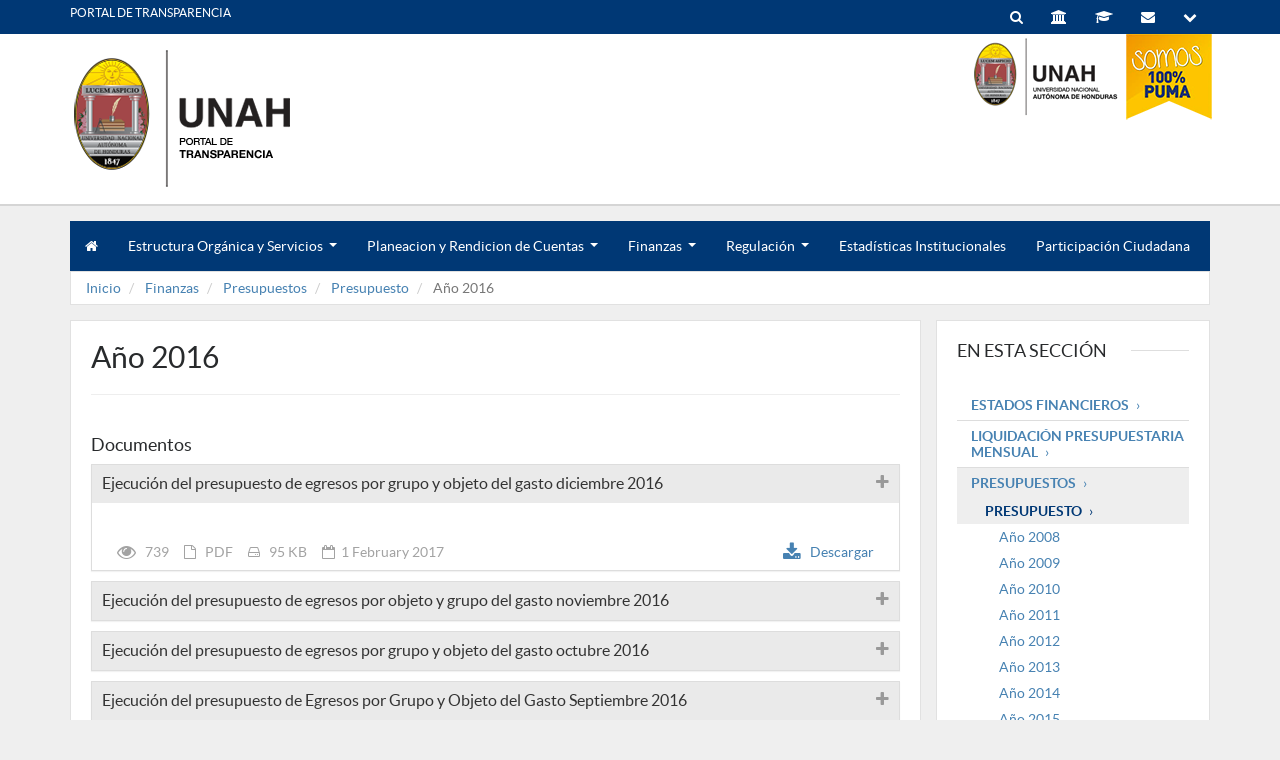

--- FILE ---
content_type: text/html; charset=utf-8
request_url: https://transparencia.unah.edu.hn/finanzas/presupuestos/presupuesto/ano-2016/
body_size: 19050
content:
<!DOCTYPE html>
<!--[if lt IE 7]> <html class="no-js lt-ie9 lt-ie8 lt-ie7" lang="en">
<![endif]-->
<!--[if IE 7]> <html class="no-js lt-ie9 lt-ie8" lang="en">
<![endif]-->
<!--[if IE 8]> <html class="no-js lt-ie9" lang="en"> <![endif]-->
<!--[if gt IE 8]><!--> <html class="no-js" lang="en"> <!--<![endif]-->
<head>
    <base href="https://transparencia.unah.edu.hn/"><!--[if lte IE 6]></base><![endif]-->
    <title>Portal de Transparencia
        - Universidad Nacional Autónoma de Honduras</title>
    <meta name="viewport" content="width=device-width, initial-scale=1.0">
    <meta name="description" content="Año 2016 - Portal de Transparencia">
    <meta name="author" content="Universidad Nacional Autónoma de Honduras">
    <meta charset="UTF-8">

    


    <!-- CSS Bootstrap & Custom -->
    <link href="/themes/unah/bootstrap/css/bootstrap.min.css" rel="stylesheet" media="screen">
    <link href="/themes/unah/css/font-awesome.min.css" rel="stylesheet" media="screen">
    <link href="/themes/unah/css/animate.css" rel="stylesheet" media="screen">

    <link href="/themes/unah/css/unah.min.css" rel="stylesheet" media="screen">
    <link href="/themes/unah/css/social-buttons-3.css" rel="stylesheet" media="screen">
    <link href="/themes/unah/css/unah-colors.min.css" rel="stylesheet" media="screen">
    <link href="/themes/unah/css/typography.css" rel="stylesheet" media="screen">
    <link href="/themes/unah/css/owl.carousel.css" rel="stylesheet" media="screen">
    <link href="/themes/unah/css/owl.theme.css" rel="stylesheet" media="screen">
    <link href="/themes/unah/css/jquery.smartmenus.bootstrap.css" rel="stylesheet">

    <style>
            

            
    </style>

    <!-- Favicons -->
    <link rel="apple-touch-icon-precomposed" sizes="144x144" href="themes/unah/images/ico/apple-touch-icon-144-precomposed.png">
    <link rel="apple-touch-icon-precomposed" sizes="114x114" href="themes/unah/images/ico/apple-touch-icon-114-precomposed.png">
    <link rel="apple-touch-icon-precomposed" sizes="72x72" href="themes/unah/images/ico/apple-touch-icon-72-precomposed.png">
    <link rel="apple-touch-icon-precomposed" href="themes/unah/images/ico/apple-touch-icon-57-precomposed.png">
    <!-- link rel="shortcut icon" href="themes/unah/images/ico/favicon.ico" -->

    <link rel="stylesheet" href="/themes/unah/css/jquery.multilevelpushmenu.css" />

    <!--[if lt IE 8]>
    <div style=' clear: both; text-align:center; position: relative;'>
        <a href="http://www.microsoft.com/windows/internet-explorer/default.aspx?ocid=ie6_countdown_bannercode"><img src="http://storage.ie6countdown.com/assets/100/images/banners/warning_bar_0000_es.jpg" border="0" alt="" /></a>
    </div>
    <![endif]-->
</head>
<body>
<div id="fb-root"></div>

<script type="text/javascript" src="/framework/javascript/i18n.js?m=1611103252"></script><script type="text/javascript" src="/themes/unah/js/jquery-1.10.2.min.js?m=1406825121"></script><script type="text/javascript">//<![CDATA[
         var _gaq = _gaq || [];
        _gaq.push(['_setAccount', 'UA-40752459-1']);
        _gaq.push(['_trackPageview']);

        (function() {
          var ga = document.createElement('script'); ga.type = 'text/javascript'; ga.async = true;
          ga.src = ('https:' == document.location.protocol ? 'https://ssl' : 'http://www') + '.google-analytics.com/ga.js';
          var s = document.getElementsByTagName('script')[0]; s.parentNode.insertBefore(ga, s);
        })();

//]]></script><script type="text/javascript">//<![CDATA[
         var _paq = _paq || [];
  _paq.push(['trackPageView']);
  _paq.push(['enableLinkTracking']);
  (function() {
    var u=(("https:" == document.location.protocol) ? "https" : "http") + "://analytics.unah.edu.hn/";
    _paq.push(['setTrackerUrl', u+'piwik.php']);
    _paq.push(['setSiteId', 45]);
    var d=document, g=d.createElement('script'), s=d.getElementsByTagName('script')[0]; g.type='text/javascript';
    g.defer=true; g.async=true; g.src=u+'piwik.js'; s.parentNode.insertBefore(g,s);
  })();

//]]></script><script>(function(d, s, id) {
    var js, fjs = d.getElementsByTagName(s)[0];
    if (d.getElementById(id)) return;
    js = d.createElement(s); js.id = id;
    js.src = "https://connect.facebook.net/es_ES/all.js#xfbml=1&appId=237248749755552";
    fjs.parentNode.insertBefore(js, fjs);
}(document, 'script', 'facebook-jssdk'));</script>
<script>!function(d,s,id){var js,fjs=d.getElementsByTagName(s)[0],p=/^http:/.test(d.location)?'http':'https';if(!d.getElementById(id)){js=d.createElement(s);js.id=id;js.src=p+'://platform.twitter.com/widgets.js';fjs.parentNode.insertBefore(js,fjs);}}(document, 'script', 'twitter-wjs');</script>



<header class="site-header" style="position: relative;">

<div class="topmenu">

</div>


<div class="header-toolbar">
    <div class="container">
        <div class="pull-left text-center">
            
                <div style="padding-top: 6px;">
                    <a href="">PORTAL DE TRANSPARENCIA </a>
                </div>
            


        </div>

        <div class="pull-right text-center" style="position: relative">

            <div class="btn-group" style="position: absolute; padding-top: 4px; padding-bottom: 4px;  right: 0; top: 0px; width: 240px; z-index: 10">
                <form style="display: none"  id="SearchForm_SearchForm" action="/home/SearchForm" method="get"
                      enctype="application/x-www-form-urlencoded">
                <div class="input-group" >
                    <input name="Search" id="SearchForm_SearchForm_Search" placeholder="Buscar en el sitio..." style="border-radius: 15px 0 0 15px; height: 25px" type="text" class="form-control">
      <span class="input-group-btn" st>
        <button class="btn btn-default" style="border-radius:0px 15px 15px 0px; height: 25px; padding: 1px 12px" type="button"><i class="fa fa-search"></i> </button>
      </span>
                </div>
                    </form>
            </div>

            <div class="btn-group">
                <a class="btn btn-secondary btnbuscar btnsearch" href="/finanzas/presupuestos/presupuesto/ano-2016/#" target="_blank">
                    <i class="fa fa-search "></i>
                </a>
            </div>

            <div class="btn-group">
                <a class="btn btn-secondary " href="https://transparencia.unah.edu.hn" target="_blank"
                   data-container="body" data-toggle="popover" data-placement="bottom"
                   data-content="Portal de Transparencia">
                    <i class="fa fa-university "></i>
                </a>
            </div>

            <div class="btn-group">
                <a class="btn btn-secondary " href="http://campusvirtual.unah.edu.hn" target="_blank"
                   data-container="body" data-toggle="popover" data-placement="bottom" data-content="Campus Virtual">
                    <i class="fa fa-graduation-cap"></i>
                </a>

            </div>

            <div class="btn-group">

                <a class="btn btn-secondary " href="http://mail.unah.edu.hn" target="_blank"
                   data-container="body" data-toggle="popover" data-placement="bottom"
                   data-title="Plataforma de Comunicación Integral"
                   data-content="Desde aqui puedes acceder al Correo Electrónico Institucional, calendario y OneDrive con 10GB de espacio.">
                    <i class="fa fa-envelope"></i>
                </a>
            </div>

            <div class="btn-group ">
                <a class=" btn btn-secondary menu-button" href="/finanzas/presupuestos/presupuesto/ano-2016/#" target="_blank"
                   data-container="body" data-toggle="popover" data-placement="bottom" data-content="Ver más">
                    <i class="fa fa-chevron-down"></i>
                </a>

            </div>


        </div>
    </div>
    <div class="clearfix"></div>

</div>

<div class="container">
    <div class="row">


        <div class="col-md-8">

            <div class="logo">
                <a href="" title="Portal de Transparencia" rel="home">
                    <img src="/assets/Uploads/PORTAL-DE-TRANSPARENCIA.png"
                         alt="Portal de Transparencia">

                </a>
            </div>
            <div class="clearfix"></div>
            <!-- /.logo -->
        </div>

        <div class="col-md-4 ">

            <div class="hidden-xs hidden-sm" style="height: 100px; width: 10px">
                <div style="position: absolute; right: 0">
                    <img style="float: right" src="themes/unah/images/somosunah.png" alt=""/>
                </div>
            </div>
            

            <div class="clearfix"></div>
            

            <div class="social-header">

                <ul>
                    

                    

                    

                    

                    

                    

                    


                </ul>


            </div>


        </div>


    </div>
</div>


<div class="row">


    <div class="clearfix"></div>


</div>


</header> <!-- /.site-header -->

<div class="container navigation-bar">
    <div class="row visible-xs visible-sm" style=" position: relative">
        <div class="main-navigation">
            <a href="/finanzas/presupuestos/presupuesto/ano-2016/#" id="menu-on" class="btn btn-primary pull-left" style=" margin-top: 8px; margin-left: 20px">
                <i class="fa fa-bars fa-2x"></i>
            </a>

            <div class="">
                <div id="menu">
                    <nav>

                        
                            <ul>
                                
                                    
                                        <li>
                                            <a href="/">Inicio</a>
                                        </li>

                                    

                                
                                    
                                        <li>
                                            <a href="/estructura-organica-y-servicios/">Estructura Orgánica y Servicios</a>

                                            <h2 data-link="/estructura-organica-y-servicios/">Estructura Orgánica y Servicios</h2>
                                            <ul>
                                                
                                                    
                                                        <li>
                                                            <a href="/estructura-organica-y-servicios/organigrama/">Organigrama</a>
                                                        </li>
                                                    
                                                
                                                    
                                                        <li>
                                                            <a href="/estructura-organica-y-servicios/funciones-y-objetivos-de-la-unah/">Funciones y Objetivos de la UNAH</a>
                                                        </li>
                                                    
                                                
                                                    
                                                        <li>
                                                            <a href="/estructura-organica-y-servicios/atribuciones-por-unidades-administrativas/">Atribuciones por unidades administrativas</a>
                                                        </li>
                                                    
                                                
                                                    
                                                        <li>
                                                            <a href="/estructura-organica-y-servicios/servicios-prestados/">Servicios Prestados</a>

                                                            <h2 data-link="/estructura-organica-y-servicios/servicios-prestados/">Servicios Prestados</h2>
                                                            <ul>
                                                                
                                                                    
                                                                        <li>
                                                                            <a href="/estructura-organica-y-servicios/servicios-prestados/tasa-y-derechos/">Tasa y Derechos</a>
                                                                        </li>
                                                                    



                                                                
                                                                    
                                                                        <li>
                                                                            <a href="/estructura-organica-y-servicios/servicios-prestados/procedimientos-y-requisitos/">Procedimientos y Requisitos</a>
                                                                        </li>
                                                                    



                                                                
                                                                    
                                                                        <li>
                                                                            <a href="/estructura-organica-y-servicios/servicios-prestados/formatos/">Formatos</a>
                                                                        </li>
                                                                    



                                                                
                                                            </ul>
                                                        </li>
                                                    
                                                
                                                    
                                                        <li>
                                                            <a href="/estructura-organica-y-servicios/informacion-catastral/">Información Catastral</a>
                                                        </li>
                                                    
                                                
                                                    
                                                        <li>
                                                            <a href="/estructura-organica-y-servicios/registros-publicos/">Registros Públicos</a>
                                                        </li>
                                                    
                                                
                                                    
                                                        <li>
                                                            <a href="/estructura-organica-y-servicios/oficial-de-informacion-publica-oip/">Oficial de Información Pública (OIP)</a>
                                                        </li>
                                                    
                                                
                                            </ul>
                                        </li>
                                    

                                
                                    
                                        <li>
                                            <a href="/planeacion-y-rendicion-de-cuentas/">Planeacion y Rendicion de Cuentas</a>

                                            <h2 data-link="/planeacion-y-rendicion-de-cuentas/">Planeacion y Rendicion de Cuentas</h2>
                                            <ul>
                                                
                                                    
                                                        <li>
                                                            <a href="/planeacion-y-rendicion-de-cuentas/planes/">Planes</a>

                                                            <h2 data-link="/planeacion-y-rendicion-de-cuentas/planes/">Planes</h2>
                                                            <ul>
                                                                
                                                                    
                                                                        <li>
                                                                            <a href="/planeacion-y-rendicion-de-cuentas/planes/nuevo-pagina/">Año 2008</a>
                                                                        </li>
                                                                    



                                                                
                                                                    
                                                                        <li>
                                                                            <a href="/planeacion-y-rendicion-de-cuentas/planes/nuevo-pagina-2/">Año 2009</a>
                                                                        </li>
                                                                    



                                                                
                                                                    
                                                                        <li>
                                                                            <a href="/planeacion-y-rendicion-de-cuentas/planes/nuevo-pagina-3/">Año 2010</a>
                                                                        </li>
                                                                    



                                                                
                                                                    
                                                                        <li>
                                                                            <a href="/planeacion-y-rendicion-de-cuentas/planes/nuevo-pagina-4/">Año 2011</a>
                                                                        </li>
                                                                    



                                                                
                                                                    
                                                                        <li>
                                                                            <a href="/planeacion-y-rendicion-de-cuentas/planes/nuevo-pagina-5/">Año 2012</a>
                                                                        </li>
                                                                    



                                                                
                                                                    
                                                                        <li>
                                                                            <a href="/planeacion-y-rendicion-de-cuentas/planes/nuevo-pagina-6/">Año 2013</a>
                                                                        </li>
                                                                    



                                                                
                                                                    
                                                                        <li>
                                                                            <a href="/planeacion-y-rendicion-de-cuentas/planes/nuevo-pagina-7/">Año 2014</a>
                                                                        </li>
                                                                    



                                                                
                                                                    
                                                                        <li>
                                                                            <a href="/planeacion-y-rendicion-de-cuentas/planes/nuevo-pagina-8/">Año 2015</a>
                                                                        </li>
                                                                    



                                                                
                                                                    
                                                                        <li>
                                                                            <a href="/planeacion-y-rendicion-de-cuentas/planes/ano-2016/">Año 2016</a>
                                                                        </li>
                                                                    



                                                                
                                                                    
                                                                    <li>
                                                                        <a href="/planeacion-y-rendicion-de-cuentas/planes/ano-2017/">Año 2017</a>

                                                                        <h2 data-link="/planeacion-y-rendicion-de-cuentas/planes/ano-2017/">Año 2017</h2>
                                                                        <ul>
                                                                            
                                                                                <li>
                                                                                    <a href="/planeacion-y-rendicion-de-cuentas/planes/ano-2017/poa-generado-a-traves-de-siafi/">POA GENERADO A TRAVÉS DE SIAFI</a>
                                                                                </li>
                                                                            
                                                                        </ul>


                                                                    



                                                                
                                                                    
                                                                        <li>
                                                                            <a href="/planeacion-y-rendicion-de-cuentas/planes/ano-2018/">Año 2018</a>
                                                                        </li>
                                                                    



                                                                
                                                                    
                                                                        <li>
                                                                            <a href="/planeacion-y-rendicion-de-cuentas/planes/ano-2019/">Año 2019</a>
                                                                        </li>
                                                                    



                                                                
                                                                    
                                                                        <li>
                                                                            <a href="/planeacion-y-rendicion-de-cuentas/planes/ano-2020/">Año 2020</a>
                                                                        </li>
                                                                    



                                                                
                                                                    
                                                                        <li>
                                                                            <a href="/planeacion-y-rendicion-de-cuentas/planes/2021/">Año 2021</a>
                                                                        </li>
                                                                    



                                                                
                                                                    
                                                                        <li>
                                                                            <a href="/planeacion-y-rendicion-de-cuentas/planes/2022/">Año 2022</a>
                                                                        </li>
                                                                    



                                                                
                                                            </ul>
                                                        </li>
                                                    
                                                
                                                    
                                                        <li>
                                                            <a href="/planeacion-y-rendicion-de-cuentas/programas-proyectos-y-actividades/">Programas, Proyectos y Actividades</a>

                                                            <h2 data-link="/planeacion-y-rendicion-de-cuentas/programas-proyectos-y-actividades/">Programas, Proyectos y Actividades</h2>
                                                            <ul>
                                                                
                                                                    
                                                                        <li>
                                                                            <a href="/planeacion-y-rendicion-de-cuentas/programas-proyectos-y-actividades/nuevo-pagina/">Año 2008</a>
                                                                        </li>
                                                                    



                                                                
                                                                    
                                                                        <li>
                                                                            <a href="/planeacion-y-rendicion-de-cuentas/programas-proyectos-y-actividades/nuevo-pagina-2/">Año 2009</a>
                                                                        </li>
                                                                    



                                                                
                                                                    
                                                                        <li>
                                                                            <a href="/planeacion-y-rendicion-de-cuentas/programas-proyectos-y-actividades/nuevo-pagina-3/">Año 2010</a>
                                                                        </li>
                                                                    



                                                                
                                                                    
                                                                        <li>
                                                                            <a href="/planeacion-y-rendicion-de-cuentas/programas-proyectos-y-actividades/nuevo-pagina-4/">Año 2011</a>
                                                                        </li>
                                                                    



                                                                
                                                                    
                                                                        <li>
                                                                            <a href="/planeacion-y-rendicion-de-cuentas/programas-proyectos-y-actividades/nuevo-pagina-5/">Año 2012</a>
                                                                        </li>
                                                                    



                                                                
                                                                    
                                                                        <li>
                                                                            <a href="/planeacion-y-rendicion-de-cuentas/programas-proyectos-y-actividades/nuevo-pagina-6/">Año 2013</a>
                                                                        </li>
                                                                    



                                                                
                                                                    
                                                                        <li>
                                                                            <a href="/planeacion-y-rendicion-de-cuentas/programas-proyectos-y-actividades/nuevo-pagina-7/">Año 2014</a>
                                                                        </li>
                                                                    



                                                                
                                                                    
                                                                        <li>
                                                                            <a href="/planeacion-y-rendicion-de-cuentas/programas-proyectos-y-actividades/nuevo-pagina-8/">Año 2015</a>
                                                                        </li>
                                                                    



                                                                
                                                                    
                                                                        <li>
                                                                            <a href="/planeacion-y-rendicion-de-cuentas/programas-proyectos-y-actividades/ano-2016/">Año 2016</a>
                                                                        </li>
                                                                    



                                                                
                                                                    
                                                                    <li>
                                                                        <a href="/planeacion-y-rendicion-de-cuentas/programas-proyectos-y-actividades/ano-2017/">Año 2017</a>

                                                                        <h2 data-link="/planeacion-y-rendicion-de-cuentas/programas-proyectos-y-actividades/ano-2017/">Año 2017</h2>
                                                                        <ul>
                                                                            
                                                                                <li>
                                                                                    <a href="/planeacion-y-rendicion-de-cuentas/programas-proyectos-y-actividades/ano-2017/nuevo-pagina/">Enero </a>
                                                                                </li>
                                                                            
                                                                                <li>
                                                                                    <a href="/planeacion-y-rendicion-de-cuentas/programas-proyectos-y-actividades/ano-2017/nuevo-pagina-2/">Febrero</a>
                                                                                </li>
                                                                            
                                                                                <li>
                                                                                    <a href="/planeacion-y-rendicion-de-cuentas/programas-proyectos-y-actividades/ano-2017/nuevo-pagina-3/">Marzo</a>
                                                                                </li>
                                                                            
                                                                                <li>
                                                                                    <a href="/planeacion-y-rendicion-de-cuentas/programas-proyectos-y-actividades/ano-2017/nuevo-pagina-4/">Abril</a>
                                                                                </li>
                                                                            
                                                                                <li>
                                                                                    <a href="/planeacion-y-rendicion-de-cuentas/programas-proyectos-y-actividades/ano-2017/nuevo-pagina-5/">Mayo</a>
                                                                                </li>
                                                                            
                                                                                <li>
                                                                                    <a href="/planeacion-y-rendicion-de-cuentas/programas-proyectos-y-actividades/ano-2017/junio/">Junio</a>
                                                                                </li>
                                                                            
                                                                                <li>
                                                                                    <a href="/planeacion-y-rendicion-de-cuentas/programas-proyectos-y-actividades/ano-2017/julio/">Julio</a>
                                                                                </li>
                                                                            
                                                                                <li>
                                                                                    <a href="/planeacion-y-rendicion-de-cuentas/programas-proyectos-y-actividades/ano-2017/agosto/">Agosto</a>
                                                                                </li>
                                                                            
                                                                                <li>
                                                                                    <a href="/planeacion-y-rendicion-de-cuentas/programas-proyectos-y-actividades/ano-2017/septiembre/">Septiembre</a>
                                                                                </li>
                                                                            
                                                                                <li>
                                                                                    <a href="/planeacion-y-rendicion-de-cuentas/programas-proyectos-y-actividades/ano-2017/octubre/">Octubre</a>
                                                                                </li>
                                                                            
                                                                                <li>
                                                                                    <a href="/planeacion-y-rendicion-de-cuentas/programas-proyectos-y-actividades/ano-2017/noviembre/">Noviembre</a>
                                                                                </li>
                                                                            
                                                                                <li>
                                                                                    <a href="/planeacion-y-rendicion-de-cuentas/programas-proyectos-y-actividades/ano-2017/diciembre/">Diciembre</a>
                                                                                </li>
                                                                            
                                                                        </ul>


                                                                    



                                                                
                                                                    
                                                                    <li>
                                                                        <a href="/planeacion-y-rendicion-de-cuentas/programas-proyectos-y-actividades/ano-2018/">Año 2018</a>

                                                                        <h2 data-link="/planeacion-y-rendicion-de-cuentas/programas-proyectos-y-actividades/ano-2018/">Año 2018</h2>
                                                                        <ul>
                                                                            
                                                                                <li>
                                                                                    <a href="/planeacion-y-rendicion-de-cuentas/programas-proyectos-y-actividades/ano-2018/nuevo-pagina/">Enero</a>
                                                                                </li>
                                                                            
                                                                                <li>
                                                                                    <a href="/planeacion-y-rendicion-de-cuentas/programas-proyectos-y-actividades/ano-2018/nuevo-pagina-2/">Febrero</a>
                                                                                </li>
                                                                            
                                                                                <li>
                                                                                    <a href="/planeacion-y-rendicion-de-cuentas/programas-proyectos-y-actividades/ano-2018/nuevo-pagina-3/">Marzo</a>
                                                                                </li>
                                                                            
                                                                                <li>
                                                                                    <a href="/planeacion-y-rendicion-de-cuentas/programas-proyectos-y-actividades/ano-2018/nuevo-pagina-4/">Abril</a>
                                                                                </li>
                                                                            
                                                                                <li>
                                                                                    <a href="/planeacion-y-rendicion-de-cuentas/programas-proyectos-y-actividades/ano-2018/nuevo-pagina-5/">Mayo</a>
                                                                                </li>
                                                                            
                                                                                <li>
                                                                                    <a href="/planeacion-y-rendicion-de-cuentas/programas-proyectos-y-actividades/ano-2018/junio/">Junio</a>
                                                                                </li>
                                                                            
                                                                                <li>
                                                                                    <a href="/planeacion-y-rendicion-de-cuentas/programas-proyectos-y-actividades/ano-2018/julio/">Julio</a>
                                                                                </li>
                                                                            
                                                                                <li>
                                                                                    <a href="/planeacion-y-rendicion-de-cuentas/programas-proyectos-y-actividades/ano-2018/agosto/">Agosto</a>
                                                                                </li>
                                                                            
                                                                                <li>
                                                                                    <a href="/planeacion-y-rendicion-de-cuentas/programas-proyectos-y-actividades/ano-2018/septiembre/">Septiembre</a>
                                                                                </li>
                                                                            
                                                                                <li>
                                                                                    <a href="/planeacion-y-rendicion-de-cuentas/programas-proyectos-y-actividades/ano-2018/octubre/">Octubre</a>
                                                                                </li>
                                                                            
                                                                                <li>
                                                                                    <a href="/planeacion-y-rendicion-de-cuentas/programas-proyectos-y-actividades/ano-2018/noviembre/">Noviembre</a>
                                                                                </li>
                                                                            
                                                                        </ul>


                                                                    



                                                                
                                                                    
                                                                    <li>
                                                                        <a href="/planeacion-y-rendicion-de-cuentas/programas-proyectos-y-actividades/ano-2019/">Año 2019</a>

                                                                        <h2 data-link="/planeacion-y-rendicion-de-cuentas/programas-proyectos-y-actividades/ano-2019/">Año 2019</h2>
                                                                        <ul>
                                                                            
                                                                                <li>
                                                                                    <a href="/planeacion-y-rendicion-de-cuentas/programas-proyectos-y-actividades/ano-2019/enero/">Enero</a>
                                                                                </li>
                                                                            
                                                                                <li>
                                                                                    <a href="/planeacion-y-rendicion-de-cuentas/programas-proyectos-y-actividades/ano-2019/febrero/">Febrero</a>
                                                                                </li>
                                                                            
                                                                                <li>
                                                                                    <a href="/planeacion-y-rendicion-de-cuentas/programas-proyectos-y-actividades/ano-2019/marzo/">Marzo</a>
                                                                                </li>
                                                                            
                                                                                <li>
                                                                                    <a href="/planeacion-y-rendicion-de-cuentas/programas-proyectos-y-actividades/ano-2019/abril/">Abril</a>
                                                                                </li>
                                                                            
                                                                                <li>
                                                                                    <a href="/planeacion-y-rendicion-de-cuentas/programas-proyectos-y-actividades/ano-2019/mayo/">Mayo</a>
                                                                                </li>
                                                                            
                                                                                <li>
                                                                                    <a href="/planeacion-y-rendicion-de-cuentas/programas-proyectos-y-actividades/ano-2019/junio/">Junio</a>
                                                                                </li>
                                                                            
                                                                                <li>
                                                                                    <a href="/planeacion-y-rendicion-de-cuentas/programas-proyectos-y-actividades/ano-2019/julio/">Julio</a>
                                                                                </li>
                                                                            
                                                                                <li>
                                                                                    <a href="/planeacion-y-rendicion-de-cuentas/programas-proyectos-y-actividades/ano-2019/agosto/">Agosto</a>
                                                                                </li>
                                                                            
                                                                                <li>
                                                                                    <a href="/planeacion-y-rendicion-de-cuentas/programas-proyectos-y-actividades/ano-2019/septiembre/">Septiembre</a>
                                                                                </li>
                                                                            
                                                                                <li>
                                                                                    <a href="/planeacion-y-rendicion-de-cuentas/programas-proyectos-y-actividades/ano-2019/octubre/">Octubre</a>
                                                                                </li>
                                                                            
                                                                                <li>
                                                                                    <a href="/planeacion-y-rendicion-de-cuentas/programas-proyectos-y-actividades/ano-2019/noviembre/">Noviembre</a>
                                                                                </li>
                                                                            
                                                                                <li>
                                                                                    <a href="/planeacion-y-rendicion-de-cuentas/programas-proyectos-y-actividades/ano-2019/diciembre/">Diciembre</a>
                                                                                </li>
                                                                            
                                                                        </ul>


                                                                    



                                                                
                                                                    
                                                                    <li>
                                                                        <a href="/planeacion-y-rendicion-de-cuentas/programas-proyectos-y-actividades/ano-2020/">Año 2020</a>

                                                                        <h2 data-link="/planeacion-y-rendicion-de-cuentas/programas-proyectos-y-actividades/ano-2020/">Año 2020</h2>
                                                                        <ul>
                                                                            
                                                                                <li>
                                                                                    <a href="/planeacion-y-rendicion-de-cuentas/programas-proyectos-y-actividades/ano-2020/enero/">Enero</a>
                                                                                </li>
                                                                            
                                                                                <li>
                                                                                    <a href="/planeacion-y-rendicion-de-cuentas/programas-proyectos-y-actividades/ano-2020/febrero/">Febrero</a>
                                                                                </li>
                                                                            
                                                                                <li>
                                                                                    <a href="/planeacion-y-rendicion-de-cuentas/programas-proyectos-y-actividades/ano-2020/marzo/">Marzo</a>
                                                                                </li>
                                                                            
                                                                                <li>
                                                                                    <a href="/planeacion-y-rendicion-de-cuentas/programas-proyectos-y-actividades/ano-2020/abril/">Abril</a>
                                                                                </li>
                                                                            
                                                                                <li>
                                                                                    <a href="/planeacion-y-rendicion-de-cuentas/programas-proyectos-y-actividades/ano-2020/mayo/">Mayo</a>
                                                                                </li>
                                                                            
                                                                                <li>
                                                                                    <a href="/planeacion-y-rendicion-de-cuentas/programas-proyectos-y-actividades/ano-2020/junio/">Junio</a>
                                                                                </li>
                                                                            
                                                                                <li>
                                                                                    <a href="/planeacion-y-rendicion-de-cuentas/programas-proyectos-y-actividades/ano-2020/julio/">Julio</a>
                                                                                </li>
                                                                            
                                                                                <li>
                                                                                    <a href="/planeacion-y-rendicion-de-cuentas/programas-proyectos-y-actividades/ano-2020/agosto/">Agosto</a>
                                                                                </li>
                                                                            
                                                                                <li>
                                                                                    <a href="/planeacion-y-rendicion-de-cuentas/programas-proyectos-y-actividades/ano-2020/septiembre/">Septiembre</a>
                                                                                </li>
                                                                            
                                                                                <li>
                                                                                    <a href="/planeacion-y-rendicion-de-cuentas/programas-proyectos-y-actividades/ano-2020/octubre/">Octubre</a>
                                                                                </li>
                                                                            
                                                                                <li>
                                                                                    <a href="/planeacion-y-rendicion-de-cuentas/programas-proyectos-y-actividades/ano-2020/noviembre/">Noviembre</a>
                                                                                </li>
                                                                            
                                                                                <li>
                                                                                    <a href="/planeacion-y-rendicion-de-cuentas/programas-proyectos-y-actividades/ano-2020/diciembre/">Diciembre</a>
                                                                                </li>
                                                                            
                                                                        </ul>


                                                                    



                                                                
                                                                    
                                                                        <li>
                                                                            <a href="/planeacion-y-rendicion-de-cuentas/programas-proyectos-y-actividades/2021/">Año 2021</a>
                                                                        </li>
                                                                    



                                                                
                                                                    
                                                                        <li>
                                                                            <a href="/planeacion-y-rendicion-de-cuentas/programas-proyectos-y-actividades/2022/">Año 2022</a>
                                                                        </li>
                                                                    



                                                                
                                                            </ul>
                                                        </li>
                                                    
                                                
                                                    
                                                        <li>
                                                            <a href="/planeacion-y-rendicion-de-cuentas/remuneracion-mensual-de-empleados-por-puesto/">Remuneración mensual de empleados por puesto</a>

                                                            <h2 data-link="/planeacion-y-rendicion-de-cuentas/remuneracion-mensual-de-empleados-por-puesto/">Remuneración mensual de empleados por puesto</h2>
                                                            <ul>
                                                                
                                                                    
                                                                        <li>
                                                                            <a href="/planeacion-y-rendicion-de-cuentas/remuneracion-mensual-de-empleados-por-puesto/nuevo-pagina/">Año 2008</a>
                                                                        </li>
                                                                    



                                                                
                                                                    
                                                                        <li>
                                                                            <a href="/planeacion-y-rendicion-de-cuentas/remuneracion-mensual-de-empleados-por-puesto/nuevo-pagina-2/">Año 2009</a>
                                                                        </li>
                                                                    



                                                                
                                                                    
                                                                        <li>
                                                                            <a href="/planeacion-y-rendicion-de-cuentas/remuneracion-mensual-de-empleados-por-puesto/nuevo-pagina-3/">Año 2010</a>
                                                                        </li>
                                                                    



                                                                
                                                                    
                                                                        <li>
                                                                            <a href="/planeacion-y-rendicion-de-cuentas/remuneracion-mensual-de-empleados-por-puesto/nuevo-pagina-4/">Año 2011</a>
                                                                        </li>
                                                                    



                                                                
                                                                    
                                                                        <li>
                                                                            <a href="/planeacion-y-rendicion-de-cuentas/remuneracion-mensual-de-empleados-por-puesto/nuevo-pagina-5/">Año 2012</a>
                                                                        </li>
                                                                    



                                                                
                                                                    
                                                                        <li>
                                                                            <a href="/planeacion-y-rendicion-de-cuentas/remuneracion-mensual-de-empleados-por-puesto/nuevo-pagina-6/">Año 2013</a>
                                                                        </li>
                                                                    



                                                                
                                                                    
                                                                        <li>
                                                                            <a href="/planeacion-y-rendicion-de-cuentas/remuneracion-mensual-de-empleados-por-puesto/nuevo-pagina-7/">Año 2014</a>
                                                                        </li>
                                                                    



                                                                
                                                                    
                                                                        <li>
                                                                            <a href="/planeacion-y-rendicion-de-cuentas/remuneracion-mensual-de-empleados-por-puesto/remuneracion-mensual-de-empleados-docentes-y-administrativos-al-mes-de-julio-de-2015/">Año 2015</a>
                                                                        </li>
                                                                    



                                                                
                                                                    
                                                                        <li>
                                                                            <a href="/planeacion-y-rendicion-de-cuentas/remuneracion-mensual-de-empleados-por-puesto/ano-2016/">Año 2016</a>
                                                                        </li>
                                                                    



                                                                
                                                                    
                                                                        <li>
                                                                            <a href="/planeacion-y-rendicion-de-cuentas/remuneracion-mensual-de-empleados-por-puesto/nuevo-pagina-8/">Año 2017</a>
                                                                        </li>
                                                                    



                                                                
                                                                    
                                                                        <li>
                                                                            <a href="/planeacion-y-rendicion-de-cuentas/remuneracion-mensual-de-empleados-por-puesto/2018/">Año 2018</a>
                                                                        </li>
                                                                    



                                                                
                                                                    
                                                                        <li>
                                                                            <a href="/planeacion-y-rendicion-de-cuentas/remuneracion-mensual-de-empleados-por-puesto/ano-2019/">Año 2019</a>
                                                                        </li>
                                                                    



                                                                
                                                                    
                                                                        <li>
                                                                            <a href="/planeacion-y-rendicion-de-cuentas/remuneracion-mensual-de-empleados-por-puesto/ano-2020/">Año 2020</a>
                                                                        </li>
                                                                    



                                                                
                                                                    
                                                                        <li>
                                                                            <a href="/planeacion-y-rendicion-de-cuentas/remuneracion-mensual-de-empleados-por-puesto/2021/">Año 2021</a>
                                                                        </li>
                                                                    



                                                                
                                                                    
                                                                        <li>
                                                                            <a href="/planeacion-y-rendicion-de-cuentas/remuneracion-mensual-de-empleados-por-puesto/2022/">Año 2022</a>
                                                                        </li>
                                                                    



                                                                
                                                            </ul>
                                                        </li>
                                                    
                                                
                                                    
                                                        <li>
                                                            <a href="/planeacion-y-rendicion-de-cuentas/otros-pagos-asociados/">Otros pagos asociados</a>

                                                            <h2 data-link="/planeacion-y-rendicion-de-cuentas/otros-pagos-asociados/">Otros pagos asociados</h2>
                                                            <ul>
                                                                
                                                                    
                                                                        <li>
                                                                            <a href="/planeacion-y-rendicion-de-cuentas/otros-pagos-asociados/nuevo-pagina/">Año 2008</a>
                                                                        </li>
                                                                    



                                                                
                                                                    
                                                                        <li>
                                                                            <a href="/planeacion-y-rendicion-de-cuentas/otros-pagos-asociados/nuevo-pagina-2/">Año 2009</a>
                                                                        </li>
                                                                    



                                                                
                                                                    
                                                                        <li>
                                                                            <a href="/planeacion-y-rendicion-de-cuentas/otros-pagos-asociados/nuevo-pagina-3/">Año 2010</a>
                                                                        </li>
                                                                    



                                                                
                                                                    
                                                                        <li>
                                                                            <a href="/planeacion-y-rendicion-de-cuentas/otros-pagos-asociados/nuevo-pagina-4/">Año 2011</a>
                                                                        </li>
                                                                    



                                                                
                                                            </ul>
                                                        </li>
                                                    
                                                
                                                    
                                                        <li>
                                                            <a href="/planeacion-y-rendicion-de-cuentas/contrataciones/">Contrataciones</a>

                                                            <h2 data-link="/planeacion-y-rendicion-de-cuentas/contrataciones/">Contrataciones</h2>
                                                            <ul>
                                                                
                                                                    
                                                                        <li>
                                                                            <a href="/planeacion-y-rendicion-de-cuentas/contrataciones/nuevo-pagina/">Año 2008</a>
                                                                        </li>
                                                                    



                                                                
                                                                    
                                                                        <li>
                                                                            <a href="/planeacion-y-rendicion-de-cuentas/contrataciones/nuevo-pagina-2/">Año 2009</a>
                                                                        </li>
                                                                    



                                                                
                                                                    
                                                                        <li>
                                                                            <a href="/planeacion-y-rendicion-de-cuentas/contrataciones/nuevo-pagina-3/">Año 2010</a>
                                                                        </li>
                                                                    



                                                                
                                                                    
                                                                        <li>
                                                                            <a href="/planeacion-y-rendicion-de-cuentas/contrataciones/nuevo-pagina-4/">Año 2011</a>
                                                                        </li>
                                                                    



                                                                
                                                                    
                                                                        <li>
                                                                            <a href="/planeacion-y-rendicion-de-cuentas/contrataciones/nuevo-pagina-5/">Año 2012</a>
                                                                        </li>
                                                                    



                                                                
                                                                    
                                                                        <li>
                                                                            <a href="/planeacion-y-rendicion-de-cuentas/contrataciones/nuevo-pagina-6/">Año 2013</a>
                                                                        </li>
                                                                    



                                                                
                                                                    
                                                                        <li>
                                                                            <a href="/planeacion-y-rendicion-de-cuentas/contrataciones/nuevo-pagina-8/">Año 2015</a>
                                                                        </li>
                                                                    



                                                                
                                                                    
                                                                        <li>
                                                                            <a href="/planeacion-y-rendicion-de-cuentas/contrataciones/nuevo-pagina-7/">Año 2014</a>
                                                                        </li>
                                                                    



                                                                
                                                                    
                                                                        <li>
                                                                            <a href="/planeacion-y-rendicion-de-cuentas/contrataciones/ano-2016/">Año 2016</a>
                                                                        </li>
                                                                    



                                                                
                                                                    
                                                                        <li>
                                                                            <a href="/planeacion-y-rendicion-de-cuentas/contrataciones/ano-2017/">Año 2017</a>
                                                                        </li>
                                                                    



                                                                
                                                                    
                                                                        <li>
                                                                            <a href="/planeacion-y-rendicion-de-cuentas/contrataciones/ano-2018/">Año 2018</a>
                                                                        </li>
                                                                    



                                                                
                                                                    
                                                                        <li>
                                                                            <a href="/planeacion-y-rendicion-de-cuentas/contrataciones/ano-2019/">Año 2019</a>
                                                                        </li>
                                                                    



                                                                
                                                                    
                                                                        <li>
                                                                            <a href="/planeacion-y-rendicion-de-cuentas/contrataciones/ano-2020/">Año 2020</a>
                                                                        </li>
                                                                    



                                                                
                                                                    
                                                                        <li>
                                                                            <a href="/planeacion-y-rendicion-de-cuentas/contrataciones/2021/">Año 2021</a>
                                                                        </li>
                                                                    



                                                                
                                                                    
                                                                        <li>
                                                                            <a href="/planeacion-y-rendicion-de-cuentas/contrataciones/2022/">Año 2022</a>
                                                                        </li>
                                                                    



                                                                
                                                            </ul>
                                                        </li>
                                                    
                                                
                                                    
                                                        <li>
                                                            <a href="/planeacion-y-rendicion-de-cuentas/concesiones/">Concesiones</a>

                                                            <h2 data-link="/planeacion-y-rendicion-de-cuentas/concesiones/">Concesiones</h2>
                                                            <ul>
                                                                
                                                                    
                                                                        <li>
                                                                            <a href="/planeacion-y-rendicion-de-cuentas/concesiones/contratos-2016/"> 2016</a>
                                                                        </li>
                                                                    



                                                                
                                                                    
                                                                        <li>
                                                                            <a href="/planeacion-y-rendicion-de-cuentas/concesiones/contratos-2015/"> 2015</a>
                                                                        </li>
                                                                    



                                                                
                                                                    
                                                                        <li>
                                                                            <a href="/planeacion-y-rendicion-de-cuentas/concesiones/contratos-2014/"> 2014</a>
                                                                        </li>
                                                                    



                                                                
                                                                    
                                                                        <li>
                                                                            <a href="/planeacion-y-rendicion-de-cuentas/concesiones/contratos-2013/"> 2013</a>
                                                                        </li>
                                                                    



                                                                
                                                                    
                                                                        <li>
                                                                            <a href="/planeacion-y-rendicion-de-cuentas/concesiones/nuevo-pagina/">2017</a>
                                                                        </li>
                                                                    



                                                                
                                                                    
                                                                        <li>
                                                                            <a href="/planeacion-y-rendicion-de-cuentas/concesiones/2018/">2018</a>
                                                                        </li>
                                                                    



                                                                
                                                                    
                                                                        <li>
                                                                            <a href="/planeacion-y-rendicion-de-cuentas/concesiones/2019/">2019</a>
                                                                        </li>
                                                                    



                                                                
                                                                    
                                                                        <li>
                                                                            <a href="/planeacion-y-rendicion-de-cuentas/concesiones/2020/">2020</a>
                                                                        </li>
                                                                    



                                                                
                                                                    
                                                                        <li>
                                                                            <a href="/planeacion-y-rendicion-de-cuentas/concesiones/2021/">2021</a>
                                                                        </li>
                                                                    



                                                                
                                                                    
                                                                        <li>
                                                                            <a href="/planeacion-y-rendicion-de-cuentas/concesiones/2022/">2022</a>
                                                                        </li>
                                                                    



                                                                
                                                            </ul>
                                                        </li>
                                                    
                                                
                                                    
                                                        <li>
                                                            <a href="/planeacion-y-rendicion-de-cuentas/ventas/">Ventas</a>

                                                            <h2 data-link="/planeacion-y-rendicion-de-cuentas/ventas/">Ventas</h2>
                                                            <ul>
                                                                
                                                                    
                                                                        <li>
                                                                            <a href="/planeacion-y-rendicion-de-cuentas/ventas/nuevo-pagina/">Año 2008</a>
                                                                        </li>
                                                                    



                                                                
                                                                    
                                                                        <li>
                                                                            <a href="/planeacion-y-rendicion-de-cuentas/ventas/nuevo-pagina-2/">Año 2009</a>
                                                                        </li>
                                                                    



                                                                
                                                                    
                                                                        <li>
                                                                            <a href="/planeacion-y-rendicion-de-cuentas/ventas/nuevo-pagina-3/">Año 2010</a>
                                                                        </li>
                                                                    



                                                                
                                                                    
                                                                        <li>
                                                                            <a href="/planeacion-y-rendicion-de-cuentas/ventas/nuevo-pagina-4/">Año 2011</a>
                                                                        </li>
                                                                    



                                                                
                                                                    
                                                                        <li>
                                                                            <a href="/planeacion-y-rendicion-de-cuentas/ventas/nuevo-pagina-5/">Año 2012</a>
                                                                        </li>
                                                                    



                                                                
                                                                    
                                                                        <li>
                                                                            <a href="/planeacion-y-rendicion-de-cuentas/ventas/nuevo-pagina-6/">Año 2013</a>
                                                                        </li>
                                                                    



                                                                
                                                                    
                                                                        <li>
                                                                            <a href="/planeacion-y-rendicion-de-cuentas/ventas/nuevo-pagina-7/">Año 2014</a>
                                                                        </li>
                                                                    



                                                                
                                                                    
                                                                        <li>
                                                                            <a href="/planeacion-y-rendicion-de-cuentas/ventas/nuevo-pagina-8/">Año 2015</a>
                                                                        </li>
                                                                    



                                                                
                                                                    
                                                                        <li>
                                                                            <a href="/planeacion-y-rendicion-de-cuentas/ventas/ano-2016/">Año 2016</a>
                                                                        </li>
                                                                    



                                                                
                                                                    
                                                                        <li>
                                                                            <a href="/planeacion-y-rendicion-de-cuentas/ventas/nuevo-pagina-9/">Año 2017</a>
                                                                        </li>
                                                                    



                                                                
                                                                    
                                                                        <li>
                                                                            <a href="/planeacion-y-rendicion-de-cuentas/ventas/ano-2018/">Año 2018</a>
                                                                        </li>
                                                                    



                                                                
                                                                    
                                                                        <li>
                                                                            <a href="/planeacion-y-rendicion-de-cuentas/ventas/ano-2019/">Año 2019</a>
                                                                        </li>
                                                                    



                                                                
                                                                    
                                                                        <li>
                                                                            <a href="/planeacion-y-rendicion-de-cuentas/ventas/ano-2020/">Año 2020</a>
                                                                        </li>
                                                                    



                                                                
                                                                    
                                                                        <li>
                                                                            <a href="/planeacion-y-rendicion-de-cuentas/ventas/2021/">Año 2021</a>
                                                                        </li>
                                                                    



                                                                
                                                                    
                                                                        <li>
                                                                            <a href="/planeacion-y-rendicion-de-cuentas/ventas/2022/">Año 2022</a>
                                                                        </li>
                                                                    



                                                                
                                                            </ul>
                                                        </li>
                                                    
                                                
                                                    
                                                        <li>
                                                            <a href="/planeacion-y-rendicion-de-cuentas/subastas-de-obras/">Subastas de obras</a>

                                                            <h2 data-link="/planeacion-y-rendicion-de-cuentas/subastas-de-obras/">Subastas de obras</h2>
                                                            <ul>
                                                                
                                                                    
                                                                        <li>
                                                                            <a href="/planeacion-y-rendicion-de-cuentas/subastas-de-obras/nuevo-pagina/">Año 2017</a>
                                                                        </li>
                                                                    



                                                                
                                                                    
                                                                        <li>
                                                                            <a href="/planeacion-y-rendicion-de-cuentas/subastas-de-obras/ano-2018/">Año 2018</a>
                                                                        </li>
                                                                    



                                                                
                                                                    
                                                                        <li>
                                                                            <a href="/planeacion-y-rendicion-de-cuentas/subastas-de-obras/ano-2019/">Año 2019</a>
                                                                        </li>
                                                                    



                                                                
                                                                    
                                                                        <li>
                                                                            <a href="/planeacion-y-rendicion-de-cuentas/subastas-de-obras/ano-2020/">Año 2020</a>
                                                                        </li>
                                                                    



                                                                
                                                                    
                                                                        <li>
                                                                            <a href="/planeacion-y-rendicion-de-cuentas/subastas-de-obras/2021/">Año 2021</a>
                                                                        </li>
                                                                    



                                                                
                                                                    
                                                                        <li>
                                                                            <a href="/planeacion-y-rendicion-de-cuentas/subastas-de-obras/2022/">Año 2022</a>
                                                                        </li>
                                                                    



                                                                
                                                            </ul>
                                                        </li>
                                                    
                                                
                                                    
                                                        <li>
                                                            <a href="/planeacion-y-rendicion-de-cuentas/licitaciones-de-obras-publicas-y-suministros/">Licitaciones de obras públicas y suministros</a>

                                                            <h2 data-link="/planeacion-y-rendicion-de-cuentas/licitaciones-de-obras-publicas-y-suministros/">Licitaciones de obras públicas y suministros</h2>
                                                            <ul>
                                                                
                                                                    
                                                                        <li>
                                                                            <a href="/planeacion-y-rendicion-de-cuentas/licitaciones-de-obras-publicas-y-suministros/nuevo-pagina/">Año 2008</a>
                                                                        </li>
                                                                    



                                                                
                                                                    
                                                                        <li>
                                                                            <a href="/planeacion-y-rendicion-de-cuentas/licitaciones-de-obras-publicas-y-suministros/nuevo-pagina-2/">Año 2009</a>
                                                                        </li>
                                                                    



                                                                
                                                                    
                                                                        <li>
                                                                            <a href="/planeacion-y-rendicion-de-cuentas/licitaciones-de-obras-publicas-y-suministros/nuevo-pagina-3/">Año 2010</a>
                                                                        </li>
                                                                    



                                                                
                                                                    
                                                                        <li>
                                                                            <a href="/planeacion-y-rendicion-de-cuentas/licitaciones-de-obras-publicas-y-suministros/nuevo-pagina-4/">Año 2011</a>
                                                                        </li>
                                                                    



                                                                
                                                                    
                                                                        <li>
                                                                            <a href="/planeacion-y-rendicion-de-cuentas/licitaciones-de-obras-publicas-y-suministros/nuevo-pagina-5/">Año 2012</a>
                                                                        </li>
                                                                    



                                                                
                                                                    
                                                                        <li>
                                                                            <a href="/planeacion-y-rendicion-de-cuentas/licitaciones-de-obras-publicas-y-suministros/nuevo-pagina-6/">Año 2013</a>
                                                                        </li>
                                                                    



                                                                
                                                                    
                                                                        <li>
                                                                            <a href="/planeacion-y-rendicion-de-cuentas/licitaciones-de-obras-publicas-y-suministros/ano-2014/">Año 2014</a>
                                                                        </li>
                                                                    



                                                                
                                                                    
                                                                        <li>
                                                                            <a href="/planeacion-y-rendicion-de-cuentas/licitaciones-de-obras-publicas-y-suministros/nuevo-pagina-7/">Año 2015</a>
                                                                        </li>
                                                                    



                                                                
                                                                    
                                                                        <li>
                                                                            <a href="/planeacion-y-rendicion-de-cuentas/licitaciones-de-obras-publicas-y-suministros/ano-2016/">Año 2016</a>
                                                                        </li>
                                                                    



                                                                
                                                                    
                                                                    <li>
                                                                        <a href="/planeacion-y-rendicion-de-cuentas/licitaciones-de-obras-publicas-y-suministros/ano-2017/">Año 2017</a>

                                                                        <h2 data-link="/planeacion-y-rendicion-de-cuentas/licitaciones-de-obras-publicas-y-suministros/ano-2017/">Año 2017</h2>
                                                                        <ul>
                                                                            
                                                                                <li>
                                                                                    <a href="/planeacion-y-rendicion-de-cuentas/licitaciones-de-obras-publicas-y-suministros/ano-2017/nuevo-pagina/">Licitaciones 2017</a>
                                                                                </li>
                                                                            
                                                                        </ul>


                                                                    



                                                                
                                                                    
                                                                        <li>
                                                                            <a href="/planeacion-y-rendicion-de-cuentas/licitaciones-de-obras-publicas-y-suministros/ano-2018/">Año 2018</a>
                                                                        </li>
                                                                    



                                                                
                                                                    
                                                                        <li>
                                                                            <a href="/planeacion-y-rendicion-de-cuentas/licitaciones-de-obras-publicas-y-suministros/ano-2019/"> Año 2019</a>
                                                                        </li>
                                                                    



                                                                
                                                                    
                                                                        <li>
                                                                            <a href="/planeacion-y-rendicion-de-cuentas/licitaciones-de-obras-publicas-y-suministros/ano-2020/">Año 2020</a>
                                                                        </li>
                                                                    



                                                                
                                                                    
                                                                        <li>
                                                                            <a href="/planeacion-y-rendicion-de-cuentas/licitaciones-de-obras-publicas-y-suministros/2021/">Año 2021</a>
                                                                        </li>
                                                                    



                                                                
                                                                    
                                                                        <li>
                                                                            <a href="/planeacion-y-rendicion-de-cuentas/licitaciones-de-obras-publicas-y-suministros/2022/">Año 2022</a>
                                                                        </li>
                                                                    



                                                                
                                                            </ul>
                                                        </li>
                                                    
                                                
                                                    
                                                        <li>
                                                            <a href="/planeacion-y-rendicion-de-cuentas/consultorias/">Consultorias</a>
                                                        </li>
                                                    
                                                
                                            </ul>
                                        </li>
                                    

                                
                                    
                                        <li>
                                            <a href="/finanzas/">Finanzas</a>

                                            <h2 data-link="/finanzas/">Finanzas</h2>
                                            <ul>
                                                
                                                    
                                                        <li>
                                                            <a href="/finanzas/estados-financieros/">Estados Financieros</a>

                                                            <h2 data-link="/finanzas/estados-financieros/">Estados Financieros</h2>
                                                            <ul>
                                                                
                                                                    
                                                                        <li>
                                                                            <a href="/finanzas/estados-financieros/nuevo-pagina/">Año 2008</a>
                                                                        </li>
                                                                    



                                                                
                                                                    
                                                                        <li>
                                                                            <a href="/finanzas/estados-financieros/nuevo-pagina-2/">Año 2009</a>
                                                                        </li>
                                                                    



                                                                
                                                                    
                                                                        <li>
                                                                            <a href="/finanzas/estados-financieros/nuevo-pagina-3/">Año 2010</a>
                                                                        </li>
                                                                    



                                                                
                                                                    
                                                                        <li>
                                                                            <a href="/finanzas/estados-financieros/nuevo-pagina-4/">Año 2011</a>
                                                                        </li>
                                                                    



                                                                
                                                                    
                                                                        <li>
                                                                            <a href="/finanzas/estados-financieros/nuevo-pagina-5/">Año 2012</a>
                                                                        </li>
                                                                    



                                                                
                                                                    
                                                                        <li>
                                                                            <a href="/finanzas/estados-financieros/nuevo-pagina-6/">Año 2013</a>
                                                                        </li>
                                                                    



                                                                
                                                                    
                                                                        <li>
                                                                            <a href="/finanzas/estados-financieros/nuevo-pagina-7/">Año 2014</a>
                                                                        </li>
                                                                    



                                                                
                                                                    
                                                                        <li>
                                                                            <a href="/finanzas/estados-financieros/nuevo-pagina-8/">Año 2015</a>
                                                                        </li>
                                                                    



                                                                
                                                                    
                                                                        <li>
                                                                            <a href="/finanzas/estados-financieros/ano-2016/">Año 2016</a>
                                                                        </li>
                                                                    



                                                                
                                                                    
                                                                        <li>
                                                                            <a href="/finanzas/estados-financieros/ano-2017/">Año 2017</a>
                                                                        </li>
                                                                    



                                                                
                                                                    
                                                                        <li>
                                                                            <a href="/finanzas/estados-financieros/ano-2018/">Año 2018</a>
                                                                        </li>
                                                                    



                                                                
                                                                    
                                                                        <li>
                                                                            <a href="/finanzas/estados-financieros/ano-2019/">Año 2019</a>
                                                                        </li>
                                                                    



                                                                
                                                                    
                                                                        <li>
                                                                            <a href="/finanzas/estados-financieros/ano-2020/">Año 2020</a>
                                                                        </li>
                                                                    



                                                                
                                                                    
                                                                        <li>
                                                                            <a href="/finanzas/estados-financieros/2021/">Año 2021</a>
                                                                        </li>
                                                                    



                                                                
                                                                    
                                                                        <li>
                                                                            <a href="/finanzas/estados-financieros/2022/">Año 2022</a>
                                                                        </li>
                                                                    



                                                                
                                                            </ul>
                                                        </li>
                                                    
                                                
                                                    
                                                        <li>
                                                            <a href="/finanzas/liquidacion-presupuestaria-mensual/">Liquidación Presupuestaria mensual</a>

                                                            <h2 data-link="/finanzas/liquidacion-presupuestaria-mensual/">Liquidación Presupuestaria mensual</h2>
                                                            <ul>
                                                                
                                                                    
                                                                        <li>
                                                                            <a href="/finanzas/liquidacion-presupuestaria-mensual/nuevo-pagina/">Año 2008</a>
                                                                        </li>
                                                                    



                                                                
                                                                    
                                                                        <li>
                                                                            <a href="/finanzas/liquidacion-presupuestaria-mensual/nuevo-pagina-2/">Año 2009</a>
                                                                        </li>
                                                                    



                                                                
                                                                    
                                                                        <li>
                                                                            <a href="/finanzas/liquidacion-presupuestaria-mensual/nuevo-pagina-3/">Año 2010</a>
                                                                        </li>
                                                                    



                                                                
                                                                    
                                                                        <li>
                                                                            <a href="/finanzas/liquidacion-presupuestaria-mensual/nuevo-pagina-4/">Año 2011</a>
                                                                        </li>
                                                                    



                                                                
                                                                    
                                                                        <li>
                                                                            <a href="/finanzas/liquidacion-presupuestaria-mensual/nuevo-pagina-5/">Año 2012</a>
                                                                        </li>
                                                                    



                                                                
                                                                    
                                                                        <li>
                                                                            <a href="/finanzas/liquidacion-presupuestaria-mensual/nuevo-pagina-6/">Año 2013</a>
                                                                        </li>
                                                                    



                                                                
                                                                    
                                                                        <li>
                                                                            <a href="/finanzas/liquidacion-presupuestaria-mensual/nuevo-pagina-7/">Año 2014</a>
                                                                        </li>
                                                                    



                                                                
                                                                    
                                                                        <li>
                                                                            <a href="/finanzas/liquidacion-presupuestaria-mensual/nuevo-pagina-8/">Año 2015</a>
                                                                        </li>
                                                                    



                                                                
                                                                    
                                                                        <li>
                                                                            <a href="/finanzas/liquidacion-presupuestaria-mensual/ano-2016/">Año 2016</a>
                                                                        </li>
                                                                    



                                                                
                                                                    
                                                                        <li>
                                                                            <a href="/finanzas/liquidacion-presupuestaria-mensual/ano-2017/">Año 2017</a>
                                                                        </li>
                                                                    



                                                                
                                                                    
                                                                        <li>
                                                                            <a href="/finanzas/liquidacion-presupuestaria-mensual/ano-2018/">Año 2018</a>
                                                                        </li>
                                                                    



                                                                
                                                                    
                                                                        <li>
                                                                            <a href="/finanzas/liquidacion-presupuestaria-mensual/ano-2019/">Año 2019</a>
                                                                        </li>
                                                                    



                                                                
                                                                    
                                                                        <li>
                                                                            <a href="/finanzas/liquidacion-presupuestaria-mensual/ano-2020/">Año 2020</a>
                                                                        </li>
                                                                    



                                                                
                                                                    
                                                                        <li>
                                                                            <a href="/finanzas/liquidacion-presupuestaria-mensual/ano-2021/">Año 2021</a>
                                                                        </li>
                                                                    



                                                                
                                                                    
                                                                        <li>
                                                                            <a href="/finanzas/liquidacion-presupuestaria-mensual/2022/">Año 2022</a>
                                                                        </li>
                                                                    



                                                                
                                                            </ul>
                                                        </li>
                                                    
                                                
                                                    
                                                        <li>
                                                            <a href="/finanzas/presupuestos/">Presupuestos</a>

                                                            <h2 data-link="/finanzas/presupuestos/">Presupuestos</h2>
                                                            <ul>
                                                                
                                                                    
                                                                    <li>
                                                                        <a href="/finanzas/presupuestos/presupuesto/">Presupuesto</a>

                                                                        <h2 data-link="/finanzas/presupuestos/presupuesto/">Presupuesto</h2>
                                                                        <ul>
                                                                            
                                                                                <li>
                                                                                    <a href="/finanzas/presupuestos/presupuesto/nuevo-pagina/">Año 2008</a>
                                                                                </li>
                                                                            
                                                                                <li>
                                                                                    <a href="/finanzas/presupuestos/presupuesto/nuevo-pagina-2/">Año 2009</a>
                                                                                </li>
                                                                            
                                                                                <li>
                                                                                    <a href="/finanzas/presupuestos/presupuesto/nuevo-pagina-3/">Año 2010</a>
                                                                                </li>
                                                                            
                                                                                <li>
                                                                                    <a href="/finanzas/presupuestos/presupuesto/nuevo-pagina-4/">Año 2011</a>
                                                                                </li>
                                                                            
                                                                                <li>
                                                                                    <a href="/finanzas/presupuestos/presupuesto/nuevo-pagina-5/">Año 2012</a>
                                                                                </li>
                                                                            
                                                                                <li>
                                                                                    <a href="/finanzas/presupuestos/presupuesto/nuevo-pagina-6/">Año 2013</a>
                                                                                </li>
                                                                            
                                                                                <li>
                                                                                    <a href="/finanzas/presupuestos/presupuesto/nuevo-pagina-7/">Año 2014</a>
                                                                                </li>
                                                                            
                                                                                <li>
                                                                                    <a href="/finanzas/presupuestos/presupuesto/nuevo-pagina-8/">Año 2015</a>
                                                                                </li>
                                                                            
                                                                                <li>
                                                                                    <a href="/finanzas/presupuestos/presupuesto/ano-2016/">Año 2016</a>
                                                                                </li>
                                                                            
                                                                                <li>
                                                                                    <a href="/finanzas/presupuestos/presupuesto/ano-2017/">Año 2017</a>
                                                                                </li>
                                                                            
                                                                                <li>
                                                                                    <a href="/finanzas/presupuestos/presupuesto/ano-2018/">Año 2018</a>
                                                                                </li>
                                                                            
                                                                                <li>
                                                                                    <a href="/finanzas/presupuestos/presupuesto/ano-2019/">Año 2019</a>
                                                                                </li>
                                                                            
                                                                                <li>
                                                                                    <a href="/finanzas/presupuestos/presupuesto/ano-2020/">Año 2020</a>
                                                                                </li>
                                                                            
                                                                                <li>
                                                                                    <a href="/finanzas/presupuestos/presupuesto/ano-2021/">Año 2021</a>
                                                                                </li>
                                                                            
                                                                                <li>
                                                                                    <a href="/finanzas/presupuestos/presupuesto/2022/">Año 2022</a>
                                                                                </li>
                                                                            
                                                                        </ul>


                                                                    



                                                                
                                                                    
                                                                    <li>
                                                                        <a href="/finanzas/presupuestos/informe-trimestral/">Informe Anual</a>

                                                                        <h2 data-link="/finanzas/presupuestos/informe-trimestral/">Informe Anual</h2>
                                                                        <ul>
                                                                            
                                                                                <li>
                                                                                    <a href="/finanzas/presupuestos/informe-trimestral/nuevo-pagina/">Año 2008</a>
                                                                                </li>
                                                                            
                                                                                <li>
                                                                                    <a href="/finanzas/presupuestos/informe-trimestral/nuevo-pagina-2/">Año 2009</a>
                                                                                </li>
                                                                            
                                                                                <li>
                                                                                    <a href="/finanzas/presupuestos/informe-trimestral/nuevo-pagina-3/">Año 2010</a>
                                                                                </li>
                                                                            
                                                                                <li>
                                                                                    <a href="/finanzas/presupuestos/informe-trimestral/nuevo-pagina-4/">Año 2011</a>
                                                                                </li>
                                                                            
                                                                                <li>
                                                                                    <a href="/finanzas/presupuestos/informe-trimestral/nuevo-pagina-5/">Año 2012</a>
                                                                                </li>
                                                                            
                                                                                <li>
                                                                                    <a href="/finanzas/presupuestos/informe-trimestral/nuevo-pagina-6/">Año 2013</a>
                                                                                </li>
                                                                            
                                                                                <li>
                                                                                    <a href="/finanzas/presupuestos/informe-trimestral/nuevo-pagina-7/">Año 2014</a>
                                                                                </li>
                                                                            
                                                                                <li>
                                                                                    <a href="/finanzas/presupuestos/informe-trimestral/nuevo-pagina-8/">Año 2015</a>
                                                                                </li>
                                                                            
                                                                                <li>
                                                                                    <a href="/finanzas/presupuestos/informe-trimestral/ano-2016/">Año 2016</a>
                                                                                </li>
                                                                            
                                                                        </ul>


                                                                    



                                                                
                                                                    
                                                                        <li>
                                                                            <a href="/finanzas/presupuestos/informe-anual/">Informe anual</a>
                                                                        </li>
                                                                    



                                                                
                                                                    
                                                                    <li>
                                                                        <a href="/finanzas/presupuestos/transferencias/">Transferencias</a>

                                                                        <h2 data-link="/finanzas/presupuestos/transferencias/">Transferencias</h2>
                                                                        <ul>
                                                                            
                                                                                <li>
                                                                                    <a href="/finanzas/presupuestos/transferencias/nuevo-pagina/">Año 2008</a>
                                                                                </li>
                                                                            
                                                                                <li>
                                                                                    <a href="/finanzas/presupuestos/transferencias/nuevo-pagina-2/">Año 2009</a>
                                                                                </li>
                                                                            
                                                                                <li>
                                                                                    <a href="/finanzas/presupuestos/transferencias/nuevo-pagina-3/">Año 2010</a>
                                                                                </li>
                                                                            
                                                                                <li>
                                                                                    <a href="/finanzas/presupuestos/transferencias/nuevo-pagina-4/">Año 2011</a>
                                                                                </li>
                                                                            
                                                                                <li>
                                                                                    <a href="/finanzas/presupuestos/transferencias/nuevo-pagina-5/">Año 2012</a>
                                                                                </li>
                                                                            
                                                                                <li>
                                                                                    <a href="/finanzas/presupuestos/transferencias/nuevo-pagina-6/">Año 2013</a>
                                                                                </li>
                                                                            
                                                                                <li>
                                                                                    <a href="/finanzas/presupuestos/transferencias/nuevo-pagina-7/">Año 2014</a>
                                                                                </li>
                                                                            
                                                                                <li>
                                                                                    <a href="/finanzas/presupuestos/transferencias/nuevo-pagina-8/">Año 2015</a>
                                                                                </li>
                                                                            
                                                                                <li>
                                                                                    <a href="/finanzas/presupuestos/transferencias/ano-2016/">Año 2016</a>
                                                                                </li>
                                                                            
                                                                                <li>
                                                                                    <a href="/finanzas/presupuestos/transferencias/ano-2017/">Año 2017</a>
                                                                                </li>
                                                                            
                                                                                <li>
                                                                                    <a href="/finanzas/presupuestos/transferencias/ano-2018/">Año 2018</a>
                                                                                </li>
                                                                            
                                                                                <li>
                                                                                    <a href="/finanzas/presupuestos/transferencias/ano-2019/">Año 2019</a>
                                                                                </li>
                                                                            
                                                                                <li>
                                                                                    <a href="/finanzas/presupuestos/transferencias/nuevo-pagina-9/">Año 2020</a>
                                                                                </li>
                                                                            
                                                                                <li>
                                                                                    <a href="/finanzas/presupuestos/transferencias/2021/">Año 2021</a>
                                                                                </li>
                                                                            
                                                                                <li>
                                                                                    <a href="/finanzas/presupuestos/transferencias/2022/">Año 2022</a>
                                                                                </li>
                                                                            
                                                                        </ul>


                                                                    



                                                                
                                                                    
                                                                    <li>
                                                                        <a href="/finanzas/presupuestos/gastos/">Gastos</a>

                                                                        <h2 data-link="/finanzas/presupuestos/gastos/">Gastos</h2>
                                                                        <ul>
                                                                            
                                                                                <li>
                                                                                    <a href="/finanzas/presupuestos/gastos/nuevo-pagina/">Año 2008</a>
                                                                                </li>
                                                                            
                                                                                <li>
                                                                                    <a href="/finanzas/presupuestos/gastos/nuevo-pagina-2/">Año 2009</a>
                                                                                </li>
                                                                            
                                                                                <li>
                                                                                    <a href="/finanzas/presupuestos/gastos/nuevo-pagina-3/">Año 2010</a>
                                                                                </li>
                                                                            
                                                                                <li>
                                                                                    <a href="/finanzas/presupuestos/gastos/nuevo-pagina-4/">Año 2011</a>
                                                                                </li>
                                                                            
                                                                                <li>
                                                                                    <a href="/finanzas/presupuestos/gastos/nuevo-pagina-5/">Año 2012</a>
                                                                                </li>
                                                                            
                                                                                <li>
                                                                                    <a href="/finanzas/presupuestos/gastos/nuevo-pagina-6/">Año 2013</a>
                                                                                </li>
                                                                            
                                                                                <li>
                                                                                    <a href="/finanzas/presupuestos/gastos/nuevo-pagina-7/">Año 2014 </a>
                                                                                </li>
                                                                            
                                                                                <li>
                                                                                    <a href="/finanzas/presupuestos/gastos/nuevo-pagina-8/">Año 2015</a>
                                                                                </li>
                                                                            
                                                                                <li>
                                                                                    <a href="/finanzas/presupuestos/gastos/ano-2016/">Año 2016</a>
                                                                                </li>
                                                                            
                                                                                <li>
                                                                                    <a href="/finanzas/presupuestos/gastos/ano-2017/">Año 2017</a>
                                                                                </li>
                                                                            
                                                                                <li>
                                                                                    <a href="/finanzas/presupuestos/gastos/ano-2018/">Año 2018</a>
                                                                                </li>
                                                                            
                                                                                <li>
                                                                                    <a href="/finanzas/presupuestos/gastos/ano-2019/">Año 2019</a>
                                                                                </li>
                                                                            
                                                                                <li>
                                                                                    <a href="/finanzas/presupuestos/gastos/ano-2020/">Año 2020</a>
                                                                                </li>
                                                                            
                                                                                <li>
                                                                                    <a href="/finanzas/presupuestos/gastos/2021/">Año 2021</a>
                                                                                </li>
                                                                            
                                                                                <li>
                                                                                    <a href="/finanzas/presupuestos/gastos/2022/">Año 2022</a>
                                                                                </li>
                                                                            
                                                                        </ul>


                                                                    



                                                                
                                                                    
                                                                    <li>
                                                                        <a href="/finanzas/presupuestos/inversion-fisica/">Inversión Física</a>

                                                                        <h2 data-link="/finanzas/presupuestos/inversion-fisica/">Inversión Física</h2>
                                                                        <ul>
                                                                            
                                                                                <li>
                                                                                    <a href="/finanzas/presupuestos/inversion-fisica/nuevo-pagina/">Año 2008</a>
                                                                                </li>
                                                                            
                                                                                <li>
                                                                                    <a href="/finanzas/presupuestos/inversion-fisica/nuevo-pagina-2/">Año 2009</a>
                                                                                </li>
                                                                            
                                                                                <li>
                                                                                    <a href="/finanzas/presupuestos/inversion-fisica/nuevo-pagina-3/">Año 2010</a>
                                                                                </li>
                                                                            
                                                                                <li>
                                                                                    <a href="/finanzas/presupuestos/inversion-fisica/nuevo-pagina-4/">Año 2011</a>
                                                                                </li>
                                                                            
                                                                                <li>
                                                                                    <a href="/finanzas/presupuestos/inversion-fisica/nuevo-pagina-5/">Año 2012</a>
                                                                                </li>
                                                                            
                                                                                <li>
                                                                                    <a href="/finanzas/presupuestos/inversion-fisica/nuevo-pagina-6/">Año 2013</a>
                                                                                </li>
                                                                            
                                                                                <li>
                                                                                    <a href="/finanzas/presupuestos/inversion-fisica/nuevo-pagina-7/">Año 2014</a>
                                                                                </li>
                                                                            
                                                                                <li>
                                                                                    <a href="/finanzas/presupuestos/inversion-fisica/ano-2015/">Año 2015</a>
                                                                                </li>
                                                                            
                                                                                <li>
                                                                                    <a href="/finanzas/presupuestos/inversion-fisica/ano-2016/">Año 2016</a>
                                                                                </li>
                                                                            
                                                                                <li>
                                                                                    <a href="/finanzas/presupuestos/inversion-fisica/ano-2017/">Año 2017</a>
                                                                                </li>
                                                                            
                                                                                <li>
                                                                                    <a href="/finanzas/presupuestos/inversion-fisica/ano-2018/">Año 2018</a>
                                                                                </li>
                                                                            
                                                                                <li>
                                                                                    <a href="/finanzas/presupuestos/inversion-fisica/ano-2019/">Año 2019</a>
                                                                                </li>
                                                                            
                                                                                <li>
                                                                                    <a href="/finanzas/presupuestos/inversion-fisica/ano-2020/">Año 2020</a>
                                                                                </li>
                                                                            
                                                                                <li>
                                                                                    <a href="/finanzas/presupuestos/inversion-fisica/2021/">Año 2021</a>
                                                                                </li>
                                                                            
                                                                                <li>
                                                                                    <a href="/finanzas/presupuestos/inversion-fisica/2022/">Año 2022</a>
                                                                                </li>
                                                                            
                                                                        </ul>


                                                                    



                                                                
                                                                    
                                                                    <li>
                                                                        <a href="/finanzas/presupuestos/inversion-financiera/">Inversión Financiera</a>

                                                                        <h2 data-link="/finanzas/presupuestos/inversion-financiera/">Inversión Financiera</h2>
                                                                        <ul>
                                                                            
                                                                                <li>
                                                                                    <a href="/finanzas/presupuestos/inversion-financiera/ano-2015/">Año 2015</a>
                                                                                </li>
                                                                            
                                                                                <li>
                                                                                    <a href="/finanzas/presupuestos/inversion-financiera/ano-2016/">Año 2016</a>
                                                                                </li>
                                                                            
                                                                                <li>
                                                                                    <a href="/finanzas/presupuestos/inversion-financiera/ano-2017/">Año 2017</a>
                                                                                </li>
                                                                            
                                                                                <li>
                                                                                    <a href="/finanzas/presupuestos/inversion-financiera/ano-2018/">Año 2018</a>
                                                                                </li>
                                                                            
                                                                                <li>
                                                                                    <a href="/finanzas/presupuestos/inversion-financiera/ano-2019/">Año 2019</a>
                                                                                </li>
                                                                            
                                                                                <li>
                                                                                    <a href="/finanzas/presupuestos/inversion-financiera/ano-2020/">Año 2020</a>
                                                                                </li>
                                                                            
                                                                                <li>
                                                                                    <a href="/finanzas/presupuestos/inversion-financiera/2021/">Año 2021</a>
                                                                                </li>
                                                                            
                                                                                <li>
                                                                                    <a href="/finanzas/presupuestos/inversion-financiera/2022/">Año 2022</a>
                                                                                </li>
                                                                            
                                                                        </ul>


                                                                    



                                                                
                                                                    
                                                                    <li>
                                                                        <a href="/finanzas/presupuestos/deuda-y-morosidad/">Deuda y Morosidad</a>

                                                                        <h2 data-link="/finanzas/presupuestos/deuda-y-morosidad/">Deuda y Morosidad</h2>
                                                                        <ul>
                                                                            
                                                                                <li>
                                                                                    <a href="/finanzas/presupuestos/deuda-y-morosidad/ano-2018/">Año 2018</a>
                                                                                </li>
                                                                            
                                                                                <li>
                                                                                    <a href="/finanzas/presupuestos/deuda-y-morosidad/ano-2019/">Año 2019</a>
                                                                                </li>
                                                                            
                                                                                <li>
                                                                                    <a href="/finanzas/presupuestos/deuda-y-morosidad/ano-2020/">Año 2020</a>
                                                                                </li>
                                                                            
                                                                                <li>
                                                                                    <a href="/finanzas/presupuestos/deuda-y-morosidad/2021/">Año 2021</a>
                                                                                </li>
                                                                            
                                                                                <li>
                                                                                    <a href="/finanzas/presupuestos/deuda-y-morosidad/2022/">Año 2022</a>
                                                                                </li>
                                                                            
                                                                        </ul>


                                                                    



                                                                
                                                            </ul>
                                                        </li>
                                                    
                                                
                                            </ul>
                                        </li>
                                    

                                
                                    
                                        <li>
                                            <a href="/regulacion/">Regulación</a>

                                            <h2 data-link="/regulacion/">Regulación</h2>
                                            <ul>
                                                
                                                    
                                                        <li>
                                                            <a href="/regulacion/acuerdos-y-resoluciones/">Acuerdos y Resoluciones</a>

                                                            <h2 data-link="/regulacion/acuerdos-y-resoluciones/">Acuerdos y Resoluciones</h2>
                                                            <ul>
                                                                
                                                                    
                                                                        <li>
                                                                            <a href="/regulacion/acuerdos-y-resoluciones/actas-del-consejo-nacional-de-educacion/">Actas del Consejo Nacional de Educación</a>
                                                                        </li>
                                                                    



                                                                
                                                                    
                                                                        <li>
                                                                            <a href="/regulacion/acuerdos-y-resoluciones/actas-del-consejo-universitario/">Actas del Consejo Universitario</a>
                                                                        </li>
                                                                    



                                                                
                                                                    
                                                                        <li>
                                                                            <a href="/regulacion/acuerdos-y-resoluciones/actas-del-consejo-de-educacion-superior/">Actas del Consejo de Educacion Superior</a>
                                                                        </li>
                                                                    



                                                                
                                                                    
                                                                        <li>
                                                                            <a href="/regulacion/acuerdos-y-resoluciones/actas-del-consejo-tecnico-consultivo/">Actas del Consejo Tecnico Consultivo</a>
                                                                        </li>
                                                                    



                                                                
                                                                    
                                                                        <li>
                                                                            <a href="/regulacion/acuerdos-y-resoluciones/actas-del-consejo-general-de-carrera-docente/">Actas del Consejo General de Carrera Docente</a>
                                                                        </li>
                                                                    



                                                                
                                                                    
                                                                        <li>
                                                                            <a href="/regulacion/acuerdos-y-resoluciones/actas-comision-de-control-de-gestion/">Actas Comisión de Control de Gestión</a>
                                                                        </li>
                                                                    



                                                                
                                                                    
                                                                    <li>
                                                                        <a href="/regulacion/acuerdos-y-resoluciones/junta-de-direccion-universitaria/">Junta de Direccion Universitaria</a>

                                                                        <h2 data-link="/regulacion/acuerdos-y-resoluciones/junta-de-direccion-universitaria/">Junta de Direccion Universitaria</h2>
                                                                        <ul>
                                                                            
                                                                                <li>
                                                                                    <a href="/regulacion/acuerdos-y-resoluciones/junta-de-direccion-universitaria/nuevo-pagina/">Año 2008</a>
                                                                                </li>
                                                                            
                                                                                <li>
                                                                                    <a href="/regulacion/acuerdos-y-resoluciones/junta-de-direccion-universitaria/nuevo-pagina-2/">Año 2009</a>
                                                                                </li>
                                                                            
                                                                                <li>
                                                                                    <a href="/regulacion/acuerdos-y-resoluciones/junta-de-direccion-universitaria/nuevo-pagina-3/">Año 2010</a>
                                                                                </li>
                                                                            
                                                                                <li>
                                                                                    <a href="/regulacion/acuerdos-y-resoluciones/junta-de-direccion-universitaria/nuevo-pagina-4/">Año 2011</a>
                                                                                </li>
                                                                            
                                                                                <li>
                                                                                    <a href="/regulacion/acuerdos-y-resoluciones/junta-de-direccion-universitaria/nuevo-pagina-5/">Año 2012</a>
                                                                                </li>
                                                                            
                                                                                <li>
                                                                                    <a href="/regulacion/acuerdos-y-resoluciones/junta-de-direccion-universitaria/nuevo-pagina-6/">Año 2013</a>
                                                                                </li>
                                                                            
                                                                                <li>
                                                                                    <a href="/regulacion/acuerdos-y-resoluciones/junta-de-direccion-universitaria/nuevo-pagina-7/">Año 2014</a>
                                                                                </li>
                                                                            
                                                                                <li>
                                                                                    <a href="/regulacion/acuerdos-y-resoluciones/junta-de-direccion-universitaria/nuevo-pagina-8/">Procesos de Concurso para la selección autoridades 2013-2014</a>
                                                                                </li>
                                                                            
                                                                                <li>
                                                                                    <a href="/regulacion/acuerdos-y-resoluciones/junta-de-direccion-universitaria/ano-2015/">Año 2015</a>
                                                                                </li>
                                                                            
                                                                                <li>
                                                                                    <a href="/regulacion/acuerdos-y-resoluciones/junta-de-direccion-universitaria/ano-2016/">Año 2016</a>
                                                                                </li>
                                                                            
                                                                                <li>
                                                                                    <a href="/regulacion/acuerdos-y-resoluciones/junta-de-direccion-universitaria/nuevo-pagina-9/">Año 2017</a>
                                                                                </li>
                                                                            
                                                                                <li>
                                                                                    <a href="/regulacion/acuerdos-y-resoluciones/junta-de-direccion-universitaria/nuevo-pagina-10/">Año 2018</a>
                                                                                </li>
                                                                            
                                                                                <li>
                                                                                    <a href="/regulacion/acuerdos-y-resoluciones/junta-de-direccion-universitaria/ano-2020/">Año 2020</a>
                                                                                </li>
                                                                            
                                                                                <li>
                                                                                    <a href="/regulacion/acuerdos-y-resoluciones/junta-de-direccion-universitaria/ano-2021/">Año 2021</a>
                                                                                </li>
                                                                            
                                                                                <li>
                                                                                    <a href="/regulacion/acuerdos-y-resoluciones/junta-de-direccion-universitaria/ano-2022/">Año 2022</a>
                                                                                </li>
                                                                            
                                                                        </ul>


                                                                    



                                                                
                                                                    
                                                                        <li>
                                                                            <a href="/regulacion/acuerdos-y-resoluciones/voae/">VOAE</a>
                                                                        </li>
                                                                    



                                                                
                                                                    
                                                                        <li>
                                                                            <a href="/regulacion/acuerdos-y-resoluciones/vri/">VRI</a>
                                                                        </li>
                                                                    



                                                                
                                                                    
                                                                        <li>
                                                                            <a href="/regulacion/acuerdos-y-resoluciones/vra/">VRA</a>
                                                                        </li>
                                                                    



                                                                
                                                                    
                                                                        <li>
                                                                            <a href="/regulacion/acuerdos-y-resoluciones/nuevo-pagina-2/">Secretaría General</a>
                                                                        </li>
                                                                    



                                                                
                                                                    
                                                                    <li>
                                                                        <a href="/regulacion/acuerdos-y-resoluciones/centros-regionales/">Centros Regionales</a>

                                                                        <h2 data-link="/regulacion/acuerdos-y-resoluciones/centros-regionales/">Centros Regionales</h2>
                                                                        <ul>
                                                                            
                                                                                <li>
                                                                                    <a href="/regulacion/acuerdos-y-resoluciones/centros-regionales/enero-2018/">Enero 2018</a>
                                                                                </li>
                                                                            
                                                                                <li>
                                                                                    <a href="/regulacion/acuerdos-y-resoluciones/centros-regionales/nuevo-pagina/">Febrero</a>
                                                                                </li>
                                                                            
                                                                                <li>
                                                                                    <a href="/regulacion/acuerdos-y-resoluciones/centros-regionales/nuevo-pagina-2/">Marzo</a>
                                                                                </li>
                                                                            
                                                                                <li>
                                                                                    <a href="/regulacion/acuerdos-y-resoluciones/centros-regionales/nuevo-pagina-3/">Abril</a>
                                                                                </li>
                                                                            
                                                                                <li>
                                                                                    <a href="/regulacion/acuerdos-y-resoluciones/centros-regionales/nuevo-pagina-4/">Mayo</a>
                                                                                </li>
                                                                            
                                                                                <li>
                                                                                    <a href="/regulacion/acuerdos-y-resoluciones/centros-regionales/nuevo-pagina-5/">Junio</a>
                                                                                </li>
                                                                            
                                                                                <li>
                                                                                    <a href="/regulacion/acuerdos-y-resoluciones/centros-regionales/nuevo-pagina-6/">JULIO</a>
                                                                                </li>
                                                                            
                                                                                <li>
                                                                                    <a href="/regulacion/acuerdos-y-resoluciones/centros-regionales/nuevo-pagina-7/">AGOSTO</a>
                                                                                </li>
                                                                            
                                                                                <li>
                                                                                    <a href="/regulacion/acuerdos-y-resoluciones/centros-regionales/nuevo-pagina-8/">SEPTIEMBRE</a>
                                                                                </li>
                                                                            
                                                                                <li>
                                                                                    <a href="/regulacion/acuerdos-y-resoluciones/centros-regionales/nuevo-pagina-9/">OCTUBRE</a>
                                                                                </li>
                                                                            
                                                                                <li>
                                                                                    <a href="/regulacion/acuerdos-y-resoluciones/centros-regionales/nuevo-pagina-10/">NOVIEMBRE</a>
                                                                                </li>
                                                                            
                                                                                <li>
                                                                                    <a href="/regulacion/acuerdos-y-resoluciones/centros-regionales/nuevo-pagina-11/">Diciembre</a>
                                                                                </li>
                                                                            
                                                                                <li>
                                                                                    <a href="/regulacion/acuerdos-y-resoluciones/centros-regionales/nuevo-pagina-12/">2019</a>
                                                                                </li>
                                                                            
                                                                                <li>
                                                                                    <a href="/regulacion/acuerdos-y-resoluciones/centros-regionales/nuevo-pagina-13/">2020</a>
                                                                                </li>
                                                                            
                                                                        </ul>


                                                                    



                                                                
                                                                    
                                                                    <li>
                                                                        <a href="/regulacion/acuerdos-y-resoluciones/facultades/">Facultades</a>

                                                                        <h2 data-link="/regulacion/acuerdos-y-resoluciones/facultades/">Facultades</h2>
                                                                        <ul>
                                                                            
                                                                                <li>
                                                                                    <a href="/regulacion/acuerdos-y-resoluciones/facultades/ano-2020/">2020</a>
                                                                                </li>
                                                                            
                                                                                <li>
                                                                                    <a href="/regulacion/acuerdos-y-resoluciones/facultades/2021/">2021</a>
                                                                                </li>
                                                                            
                                                                                <li>
                                                                                    <a href="/regulacion/acuerdos-y-resoluciones/facultades/2022/">2022</a>
                                                                                </li>
                                                                            
                                                                        </ul>


                                                                    



                                                                
                                                                    
                                                                    <li>
                                                                        <a href="/regulacion/acuerdos-y-resoluciones/institutos/">Institutos</a>

                                                                        <h2 data-link="/regulacion/acuerdos-y-resoluciones/institutos/">Institutos</h2>
                                                                        <ul>
                                                                            
                                                                                <li>
                                                                                    <a href="/regulacion/acuerdos-y-resoluciones/institutos/nuevo-pagina-2/">2020</a>
                                                                                </li>
                                                                            
                                                                        </ul>


                                                                    



                                                                
                                                                    
                                                                        <li>
                                                                            <a href="/regulacion/acuerdos-y-resoluciones/rectoria/">Rectoría</a>
                                                                        </li>
                                                                    



                                                                
                                                            </ul>
                                                        </li>
                                                    
                                                
                                                    
                                                        <li>
                                                            <a href="/regulacion/leyes/">Leyes</a>
                                                        </li>
                                                    
                                                
                                                    
                                                        <li>
                                                            <a href="/regulacion/reglamentos/">Reglamentos</a>
                                                        </li>
                                                    
                                                
                                            </ul>
                                        </li>
                                    

                                
                                    
                                        <li>
                                            <a href="/estadisticas-institucionales/">Estadísticas Institucionales</a>
                                        </li>

                                    

                                
                                    
                                        <li>
                                            <a href="/participacion-ciudadana/"> Participación Ciudadana</a>
                                        </li>

                                    

                                

                            </ul>
                        
                    </nav>
                </div>

            </div>
            <div class="clearfix"></div>
        </div>
    </div>



    

<div class="main-navigation">

    <nav class="navbar navbar-inverse hidden-xs hidden-sm" role="navigation">



                <ul class="nav navbar-nav nav-justified22">
                    <li ><a href=""><i class="fa fa-home"></i></a></li>

                    
                    
                    
                    
                    
                        <li class="dropdown">
                            <a href="/estructura-organica-y-servicios/"  class="dropdown-toggle" data-hover="dropdown">Estructura Orgánica y Servicios</a>
                            <ul class="dropdown-menu">
                    
                        
                            <li><a href="/estructura-organica-y-servicios/organigrama/" target="_self">Organigrama</a></li>
                        


                    
                        
                            <li><a href="/estructura-organica-y-servicios/funciones-y-objetivos-de-la-unah/" target="_self">Funciones y Objetivos de la UNAH</a></li>
                        


                    
                        
                            <li><a href="/estructura-organica-y-servicios/atribuciones-por-unidades-administrativas/" target="_self">Atribuciones por unidades administrativas</a></li>
                        


                    
                        
                        <li class="dropdown">
                            <a href="/estructura-organica-y-servicios/servicios-prestados/" target="_self" class="dropdown-toggle" data-hover="dropdown">Servicios Prestados</a>
                            <ul class="dropdown-menu">
                            
                                <li><a href="/estructura-organica-y-servicios/servicios-prestados/tasa-y-derechos/" target="_self" >Tasa y Derechos</a></li>
                            
                                <li><a href="/estructura-organica-y-servicios/servicios-prestados/procedimientos-y-requisitos/" target="_self" >Procedimientos y Requisitos</a></li>
                            
                                <li><a href="/estructura-organica-y-servicios/servicios-prestados/formatos/" target="_self" >Formatos</a></li>
                            
                            </ul>
                        


                    
                        
                            <li><a href="/estructura-organica-y-servicios/informacion-catastral/" target="_self">Información Catastral</a></li>
                        


                    
                        
                            <li><a href="/estructura-organica-y-servicios/registros-publicos/" target="_self">Registros Públicos</a></li>
                        


                    
                        
                            <li><a href="/estructura-organica-y-servicios/oficial-de-informacion-publica-oip/" target="_self">Oficial de Información Pública (OIP)</a></li>
                        


                    
                            </ul>
                        </li>
                    


                    
                    
                    
                    
                        <li class="dropdown">
                            <a href="/planeacion-y-rendicion-de-cuentas/"  class="dropdown-toggle" data-hover="dropdown">Planeacion y Rendicion de Cuentas</a>
                            <ul class="dropdown-menu">
                    
                        
                        <li class="dropdown">
                            <a href="/planeacion-y-rendicion-de-cuentas/planes/" target="_self" class="dropdown-toggle" data-hover="dropdown">Planes</a>
                            <ul class="dropdown-menu">
                            
                                <li><a href="/planeacion-y-rendicion-de-cuentas/planes/nuevo-pagina/" target="_self" >Año 2008</a></li>
                            
                                <li><a href="/planeacion-y-rendicion-de-cuentas/planes/nuevo-pagina-2/" target="_self" >Año 2009</a></li>
                            
                                <li><a href="/planeacion-y-rendicion-de-cuentas/planes/nuevo-pagina-3/" target="_self" >Año 2010</a></li>
                            
                                <li><a href="/planeacion-y-rendicion-de-cuentas/planes/nuevo-pagina-4/" target="_self" >Año 2011</a></li>
                            
                                <li><a href="/planeacion-y-rendicion-de-cuentas/planes/nuevo-pagina-5/" target="_self" >Año 2012</a></li>
                            
                                <li><a href="/planeacion-y-rendicion-de-cuentas/planes/nuevo-pagina-6/" target="_self" >Año 2013</a></li>
                            
                                <li><a href="/planeacion-y-rendicion-de-cuentas/planes/nuevo-pagina-7/" target="_self" >Año 2014</a></li>
                            
                                <li><a href="/planeacion-y-rendicion-de-cuentas/planes/nuevo-pagina-8/" target="_self" >Año 2015</a></li>
                            
                                <li><a href="/planeacion-y-rendicion-de-cuentas/planes/ano-2016/" target="_self" >Año 2016</a></li>
                            
                                <li><a href="/planeacion-y-rendicion-de-cuentas/planes/ano-2017/" target="_self" >Año 2017</a></li>
                            
                                <li><a href="/planeacion-y-rendicion-de-cuentas/planes/ano-2018/" target="_self" >Año 2018</a></li>
                            
                                <li><a href="/planeacion-y-rendicion-de-cuentas/planes/ano-2019/" target="_self" >Año 2019</a></li>
                            
                                <li><a href="/planeacion-y-rendicion-de-cuentas/planes/ano-2020/" target="_self" >Año 2020</a></li>
                            
                                <li><a href="/planeacion-y-rendicion-de-cuentas/planes/2021/" target="_self" >Año 2021</a></li>
                            
                                <li><a href="/planeacion-y-rendicion-de-cuentas/planes/2022/" target="_self" >Año 2022</a></li>
                            
                            </ul>
                        


                    
                        
                        <li class="dropdown">
                            <a href="/planeacion-y-rendicion-de-cuentas/programas-proyectos-y-actividades/" target="_self" class="dropdown-toggle" data-hover="dropdown">Programas, Proyectos y Actividades</a>
                            <ul class="dropdown-menu">
                            
                                <li><a href="/planeacion-y-rendicion-de-cuentas/programas-proyectos-y-actividades/nuevo-pagina/" target="_self" >Año 2008</a></li>
                            
                                <li><a href="/planeacion-y-rendicion-de-cuentas/programas-proyectos-y-actividades/nuevo-pagina-2/" target="_self" >Año 2009</a></li>
                            
                                <li><a href="/planeacion-y-rendicion-de-cuentas/programas-proyectos-y-actividades/nuevo-pagina-3/" target="_self" >Año 2010</a></li>
                            
                                <li><a href="/planeacion-y-rendicion-de-cuentas/programas-proyectos-y-actividades/nuevo-pagina-4/" target="_self" >Año 2011</a></li>
                            
                                <li><a href="/planeacion-y-rendicion-de-cuentas/programas-proyectos-y-actividades/nuevo-pagina-5/" target="_self" >Año 2012</a></li>
                            
                                <li><a href="/planeacion-y-rendicion-de-cuentas/programas-proyectos-y-actividades/nuevo-pagina-6/" target="_self" >Año 2013</a></li>
                            
                                <li><a href="/planeacion-y-rendicion-de-cuentas/programas-proyectos-y-actividades/nuevo-pagina-7/" target="_self" >Año 2014</a></li>
                            
                                <li><a href="/planeacion-y-rendicion-de-cuentas/programas-proyectos-y-actividades/nuevo-pagina-8/" target="_self" >Año 2015</a></li>
                            
                                <li><a href="/planeacion-y-rendicion-de-cuentas/programas-proyectos-y-actividades/ano-2016/" target="_self" >Año 2016</a></li>
                            
                                <li><a href="/planeacion-y-rendicion-de-cuentas/programas-proyectos-y-actividades/ano-2017/" target="_self" >Año 2017</a></li>
                            
                                <li><a href="/planeacion-y-rendicion-de-cuentas/programas-proyectos-y-actividades/ano-2018/" target="_self" >Año 2018</a></li>
                            
                                <li><a href="/planeacion-y-rendicion-de-cuentas/programas-proyectos-y-actividades/ano-2019/" target="_self" >Año 2019</a></li>
                            
                                <li><a href="/planeacion-y-rendicion-de-cuentas/programas-proyectos-y-actividades/ano-2020/" target="_self" >Año 2020</a></li>
                            
                                <li><a href="/planeacion-y-rendicion-de-cuentas/programas-proyectos-y-actividades/2021/" target="_self" >Año 2021</a></li>
                            
                                <li><a href="/planeacion-y-rendicion-de-cuentas/programas-proyectos-y-actividades/2022/" target="_self" >Año 2022</a></li>
                            
                            </ul>
                        


                    
                        
                        <li class="dropdown">
                            <a href="/planeacion-y-rendicion-de-cuentas/remuneracion-mensual-de-empleados-por-puesto/" target="_self" class="dropdown-toggle" data-hover="dropdown">Remuneración mensual de empleados por puesto</a>
                            <ul class="dropdown-menu">
                            
                                <li><a href="/planeacion-y-rendicion-de-cuentas/remuneracion-mensual-de-empleados-por-puesto/nuevo-pagina/" target="_self" >Año 2008</a></li>
                            
                                <li><a href="/planeacion-y-rendicion-de-cuentas/remuneracion-mensual-de-empleados-por-puesto/nuevo-pagina-2/" target="_self" >Año 2009</a></li>
                            
                                <li><a href="/planeacion-y-rendicion-de-cuentas/remuneracion-mensual-de-empleados-por-puesto/nuevo-pagina-3/" target="_self" >Año 2010</a></li>
                            
                                <li><a href="/planeacion-y-rendicion-de-cuentas/remuneracion-mensual-de-empleados-por-puesto/nuevo-pagina-4/" target="_self" >Año 2011</a></li>
                            
                                <li><a href="/planeacion-y-rendicion-de-cuentas/remuneracion-mensual-de-empleados-por-puesto/nuevo-pagina-5/" target="_self" >Año 2012</a></li>
                            
                                <li><a href="/planeacion-y-rendicion-de-cuentas/remuneracion-mensual-de-empleados-por-puesto/nuevo-pagina-6/" target="_self" >Año 2013</a></li>
                            
                                <li><a href="/planeacion-y-rendicion-de-cuentas/remuneracion-mensual-de-empleados-por-puesto/nuevo-pagina-7/" target="_self" >Año 2014</a></li>
                            
                                <li><a href="/planeacion-y-rendicion-de-cuentas/remuneracion-mensual-de-empleados-por-puesto/remuneracion-mensual-de-empleados-docentes-y-administrativos-al-mes-de-julio-de-2015/" target="_self" >Año 2015</a></li>
                            
                                <li><a href="/planeacion-y-rendicion-de-cuentas/remuneracion-mensual-de-empleados-por-puesto/ano-2016/" target="_self" >Año 2016</a></li>
                            
                                <li><a href="/planeacion-y-rendicion-de-cuentas/remuneracion-mensual-de-empleados-por-puesto/nuevo-pagina-8/" target="_self" >Año 2017</a></li>
                            
                                <li><a href="/planeacion-y-rendicion-de-cuentas/remuneracion-mensual-de-empleados-por-puesto/2018/" target="_self" >Año 2018</a></li>
                            
                                <li><a href="/planeacion-y-rendicion-de-cuentas/remuneracion-mensual-de-empleados-por-puesto/ano-2019/" target="_self" >Año 2019</a></li>
                            
                                <li><a href="/planeacion-y-rendicion-de-cuentas/remuneracion-mensual-de-empleados-por-puesto/ano-2020/" target="_self" >Año 2020</a></li>
                            
                                <li><a href="/planeacion-y-rendicion-de-cuentas/remuneracion-mensual-de-empleados-por-puesto/2021/" target="_self" >Año 2021</a></li>
                            
                                <li><a href="/planeacion-y-rendicion-de-cuentas/remuneracion-mensual-de-empleados-por-puesto/2022/" target="_self" >Año 2022</a></li>
                            
                            </ul>
                        


                    
                        
                        <li class="dropdown">
                            <a href="/planeacion-y-rendicion-de-cuentas/otros-pagos-asociados/" target="_self" class="dropdown-toggle" data-hover="dropdown">Otros pagos asociados</a>
                            <ul class="dropdown-menu">
                            
                                <li><a href="/planeacion-y-rendicion-de-cuentas/otros-pagos-asociados/nuevo-pagina/" target="_self" >Año 2008</a></li>
                            
                                <li><a href="/planeacion-y-rendicion-de-cuentas/otros-pagos-asociados/nuevo-pagina-2/" target="_self" >Año 2009</a></li>
                            
                                <li><a href="/planeacion-y-rendicion-de-cuentas/otros-pagos-asociados/nuevo-pagina-3/" target="_self" >Año 2010</a></li>
                            
                                <li><a href="/planeacion-y-rendicion-de-cuentas/otros-pagos-asociados/nuevo-pagina-4/" target="_self" >Año 2011</a></li>
                            
                            </ul>
                        


                    
                        
                        <li class="dropdown">
                            <a href="/planeacion-y-rendicion-de-cuentas/contrataciones/" target="_self" class="dropdown-toggle" data-hover="dropdown">Contrataciones</a>
                            <ul class="dropdown-menu">
                            
                                <li><a href="/planeacion-y-rendicion-de-cuentas/contrataciones/nuevo-pagina/" target="_self" >Año 2008</a></li>
                            
                                <li><a href="/planeacion-y-rendicion-de-cuentas/contrataciones/nuevo-pagina-2/" target="_self" >Año 2009</a></li>
                            
                                <li><a href="/planeacion-y-rendicion-de-cuentas/contrataciones/nuevo-pagina-3/" target="_self" >Año 2010</a></li>
                            
                                <li><a href="/planeacion-y-rendicion-de-cuentas/contrataciones/nuevo-pagina-4/" target="_self" >Año 2011</a></li>
                            
                                <li><a href="/planeacion-y-rendicion-de-cuentas/contrataciones/nuevo-pagina-5/" target="_self" >Año 2012</a></li>
                            
                                <li><a href="/planeacion-y-rendicion-de-cuentas/contrataciones/nuevo-pagina-6/" target="_self" >Año 2013</a></li>
                            
                                <li><a href="/planeacion-y-rendicion-de-cuentas/contrataciones/nuevo-pagina-8/" target="_self" >Año 2015</a></li>
                            
                                <li><a href="/planeacion-y-rendicion-de-cuentas/contrataciones/nuevo-pagina-7/" target="_self" >Año 2014</a></li>
                            
                                <li><a href="/planeacion-y-rendicion-de-cuentas/contrataciones/ano-2016/" target="_self" >Año 2016</a></li>
                            
                                <li><a href="/planeacion-y-rendicion-de-cuentas/contrataciones/ano-2017/" target="_self" >Año 2017</a></li>
                            
                                <li><a href="/planeacion-y-rendicion-de-cuentas/contrataciones/ano-2018/" target="_self" >Año 2018</a></li>
                            
                                <li><a href="/planeacion-y-rendicion-de-cuentas/contrataciones/ano-2019/" target="_self" >Año 2019</a></li>
                            
                                <li><a href="/planeacion-y-rendicion-de-cuentas/contrataciones/ano-2020/" target="_self" >Año 2020</a></li>
                            
                                <li><a href="/planeacion-y-rendicion-de-cuentas/contrataciones/2021/" target="_self" >Año 2021</a></li>
                            
                                <li><a href="/planeacion-y-rendicion-de-cuentas/contrataciones/2022/" target="_self" >Año 2022</a></li>
                            
                            </ul>
                        


                    
                        
                        <li class="dropdown">
                            <a href="/planeacion-y-rendicion-de-cuentas/concesiones/" target="_self" class="dropdown-toggle" data-hover="dropdown">Concesiones</a>
                            <ul class="dropdown-menu">
                            
                                <li><a href="/planeacion-y-rendicion-de-cuentas/concesiones/contratos-2016/" target="_self" > 2016</a></li>
                            
                                <li><a href="/planeacion-y-rendicion-de-cuentas/concesiones/contratos-2015/" target="_self" > 2015</a></li>
                            
                                <li><a href="/planeacion-y-rendicion-de-cuentas/concesiones/contratos-2014/" target="_self" > 2014</a></li>
                            
                                <li><a href="/planeacion-y-rendicion-de-cuentas/concesiones/contratos-2013/" target="_self" > 2013</a></li>
                            
                                <li><a href="/planeacion-y-rendicion-de-cuentas/concesiones/nuevo-pagina/" target="_self" >2017</a></li>
                            
                                <li><a href="/planeacion-y-rendicion-de-cuentas/concesiones/2018/" target="_self" >2018</a></li>
                            
                                <li><a href="/planeacion-y-rendicion-de-cuentas/concesiones/2019/" target="_self" >2019</a></li>
                            
                                <li><a href="/planeacion-y-rendicion-de-cuentas/concesiones/2020/" target="_self" >2020</a></li>
                            
                                <li><a href="/planeacion-y-rendicion-de-cuentas/concesiones/2021/" target="_self" >2021</a></li>
                            
                                <li><a href="/planeacion-y-rendicion-de-cuentas/concesiones/2022/" target="_self" >2022</a></li>
                            
                            </ul>
                        


                    
                        
                        <li class="dropdown">
                            <a href="/planeacion-y-rendicion-de-cuentas/ventas/" target="_self" class="dropdown-toggle" data-hover="dropdown">Ventas</a>
                            <ul class="dropdown-menu">
                            
                                <li><a href="/planeacion-y-rendicion-de-cuentas/ventas/nuevo-pagina/" target="_self" >Año 2008</a></li>
                            
                                <li><a href="/planeacion-y-rendicion-de-cuentas/ventas/nuevo-pagina-2/" target="_self" >Año 2009</a></li>
                            
                                <li><a href="/planeacion-y-rendicion-de-cuentas/ventas/nuevo-pagina-3/" target="_self" >Año 2010</a></li>
                            
                                <li><a href="/planeacion-y-rendicion-de-cuentas/ventas/nuevo-pagina-4/" target="_self" >Año 2011</a></li>
                            
                                <li><a href="/planeacion-y-rendicion-de-cuentas/ventas/nuevo-pagina-5/" target="_self" >Año 2012</a></li>
                            
                                <li><a href="/planeacion-y-rendicion-de-cuentas/ventas/nuevo-pagina-6/" target="_self" >Año 2013</a></li>
                            
                                <li><a href="/planeacion-y-rendicion-de-cuentas/ventas/nuevo-pagina-7/" target="_self" >Año 2014</a></li>
                            
                                <li><a href="/planeacion-y-rendicion-de-cuentas/ventas/nuevo-pagina-8/" target="_self" >Año 2015</a></li>
                            
                                <li><a href="/planeacion-y-rendicion-de-cuentas/ventas/ano-2016/" target="_self" >Año 2016</a></li>
                            
                                <li><a href="/planeacion-y-rendicion-de-cuentas/ventas/nuevo-pagina-9/" target="_self" >Año 2017</a></li>
                            
                                <li><a href="/planeacion-y-rendicion-de-cuentas/ventas/ano-2018/" target="_self" >Año 2018</a></li>
                            
                                <li><a href="/planeacion-y-rendicion-de-cuentas/ventas/ano-2019/" target="_self" >Año 2019</a></li>
                            
                                <li><a href="/planeacion-y-rendicion-de-cuentas/ventas/ano-2020/" target="_self" >Año 2020</a></li>
                            
                                <li><a href="/planeacion-y-rendicion-de-cuentas/ventas/2021/" target="_self" >Año 2021</a></li>
                            
                                <li><a href="/planeacion-y-rendicion-de-cuentas/ventas/2022/" target="_self" >Año 2022</a></li>
                            
                            </ul>
                        


                    
                        
                        <li class="dropdown">
                            <a href="/planeacion-y-rendicion-de-cuentas/subastas-de-obras/" target="_self" class="dropdown-toggle" data-hover="dropdown">Subastas de obras</a>
                            <ul class="dropdown-menu">
                            
                                <li><a href="/planeacion-y-rendicion-de-cuentas/subastas-de-obras/nuevo-pagina/" target="_self" >Año 2017</a></li>
                            
                                <li><a href="/planeacion-y-rendicion-de-cuentas/subastas-de-obras/ano-2018/" target="_self" >Año 2018</a></li>
                            
                                <li><a href="/planeacion-y-rendicion-de-cuentas/subastas-de-obras/ano-2019/" target="_self" >Año 2019</a></li>
                            
                                <li><a href="/planeacion-y-rendicion-de-cuentas/subastas-de-obras/ano-2020/" target="_self" >Año 2020</a></li>
                            
                                <li><a href="/planeacion-y-rendicion-de-cuentas/subastas-de-obras/2021/" target="_self" >Año 2021</a></li>
                            
                                <li><a href="/planeacion-y-rendicion-de-cuentas/subastas-de-obras/2022/" target="_self" >Año 2022</a></li>
                            
                            </ul>
                        


                    
                        
                        <li class="dropdown">
                            <a href="/planeacion-y-rendicion-de-cuentas/licitaciones-de-obras-publicas-y-suministros/" target="_self" class="dropdown-toggle" data-hover="dropdown">Licitaciones de obras públicas y suministros</a>
                            <ul class="dropdown-menu">
                            
                                <li><a href="/planeacion-y-rendicion-de-cuentas/licitaciones-de-obras-publicas-y-suministros/nuevo-pagina/" target="_self" >Año 2008</a></li>
                            
                                <li><a href="/planeacion-y-rendicion-de-cuentas/licitaciones-de-obras-publicas-y-suministros/nuevo-pagina-2/" target="_self" >Año 2009</a></li>
                            
                                <li><a href="/planeacion-y-rendicion-de-cuentas/licitaciones-de-obras-publicas-y-suministros/nuevo-pagina-3/" target="_self" >Año 2010</a></li>
                            
                                <li><a href="/planeacion-y-rendicion-de-cuentas/licitaciones-de-obras-publicas-y-suministros/nuevo-pagina-4/" target="_self" >Año 2011</a></li>
                            
                                <li><a href="/planeacion-y-rendicion-de-cuentas/licitaciones-de-obras-publicas-y-suministros/nuevo-pagina-5/" target="_self" >Año 2012</a></li>
                            
                                <li><a href="/planeacion-y-rendicion-de-cuentas/licitaciones-de-obras-publicas-y-suministros/nuevo-pagina-6/" target="_self" >Año 2013</a></li>
                            
                                <li><a href="/planeacion-y-rendicion-de-cuentas/licitaciones-de-obras-publicas-y-suministros/ano-2014/" target="_self" >Año 2014</a></li>
                            
                                <li><a href="/planeacion-y-rendicion-de-cuentas/licitaciones-de-obras-publicas-y-suministros/nuevo-pagina-7/" target="_self" >Año 2015</a></li>
                            
                                <li><a href="/planeacion-y-rendicion-de-cuentas/licitaciones-de-obras-publicas-y-suministros/ano-2016/" target="_self" >Año 2016</a></li>
                            
                                <li><a href="/planeacion-y-rendicion-de-cuentas/licitaciones-de-obras-publicas-y-suministros/ano-2017/" target="_self" >Año 2017</a></li>
                            
                                <li><a href="/planeacion-y-rendicion-de-cuentas/licitaciones-de-obras-publicas-y-suministros/ano-2018/" target="_self" >Año 2018</a></li>
                            
                                <li><a href="/planeacion-y-rendicion-de-cuentas/licitaciones-de-obras-publicas-y-suministros/ano-2019/" target="_self" > Año 2019</a></li>
                            
                                <li><a href="/planeacion-y-rendicion-de-cuentas/licitaciones-de-obras-publicas-y-suministros/ano-2020/" target="_self" >Año 2020</a></li>
                            
                                <li><a href="/planeacion-y-rendicion-de-cuentas/licitaciones-de-obras-publicas-y-suministros/2021/" target="_self" >Año 2021</a></li>
                            
                                <li><a href="/planeacion-y-rendicion-de-cuentas/licitaciones-de-obras-publicas-y-suministros/2022/" target="_self" >Año 2022</a></li>
                            
                            </ul>
                        


                    
                        
                            <li><a href="/planeacion-y-rendicion-de-cuentas/consultorias/" target="_self">Consultorias</a></li>
                        


                    
                            </ul>
                        </li>
                    


                    
                    
                    
                    
                        <li class="dropdown">
                            <a href="/finanzas/"  class="dropdown-toggle" data-hover="dropdown">Finanzas</a>
                            <ul class="dropdown-menu">
                    
                        
                        <li class="dropdown">
                            <a href="/finanzas/estados-financieros/" target="_self" class="dropdown-toggle" data-hover="dropdown">Estados Financieros</a>
                            <ul class="dropdown-menu">
                            
                                <li><a href="/finanzas/estados-financieros/nuevo-pagina/" target="_self" >Año 2008</a></li>
                            
                                <li><a href="/finanzas/estados-financieros/nuevo-pagina-2/" target="_self" >Año 2009</a></li>
                            
                                <li><a href="/finanzas/estados-financieros/nuevo-pagina-3/" target="_self" >Año 2010</a></li>
                            
                                <li><a href="/finanzas/estados-financieros/nuevo-pagina-4/" target="_self" >Año 2011</a></li>
                            
                                <li><a href="/finanzas/estados-financieros/nuevo-pagina-5/" target="_self" >Año 2012</a></li>
                            
                                <li><a href="/finanzas/estados-financieros/nuevo-pagina-6/" target="_self" >Año 2013</a></li>
                            
                                <li><a href="/finanzas/estados-financieros/nuevo-pagina-7/" target="_self" >Año 2014</a></li>
                            
                                <li><a href="/finanzas/estados-financieros/nuevo-pagina-8/" target="_self" >Año 2015</a></li>
                            
                                <li><a href="/finanzas/estados-financieros/ano-2016/" target="_self" >Año 2016</a></li>
                            
                                <li><a href="/finanzas/estados-financieros/ano-2017/" target="_self" >Año 2017</a></li>
                            
                                <li><a href="/finanzas/estados-financieros/ano-2018/" target="_self" >Año 2018</a></li>
                            
                                <li><a href="/finanzas/estados-financieros/ano-2019/" target="_self" >Año 2019</a></li>
                            
                                <li><a href="/finanzas/estados-financieros/ano-2020/" target="_self" >Año 2020</a></li>
                            
                                <li><a href="/finanzas/estados-financieros/2021/" target="_self" >Año 2021</a></li>
                            
                                <li><a href="/finanzas/estados-financieros/2022/" target="_self" >Año 2022</a></li>
                            
                            </ul>
                        


                    
                        
                        <li class="dropdown">
                            <a href="/finanzas/liquidacion-presupuestaria-mensual/" target="_self" class="dropdown-toggle" data-hover="dropdown">Liquidación Presupuestaria mensual</a>
                            <ul class="dropdown-menu">
                            
                                <li><a href="/finanzas/liquidacion-presupuestaria-mensual/nuevo-pagina/" target="_self" >Año 2008</a></li>
                            
                                <li><a href="/finanzas/liquidacion-presupuestaria-mensual/nuevo-pagina-2/" target="_self" >Año 2009</a></li>
                            
                                <li><a href="/finanzas/liquidacion-presupuestaria-mensual/nuevo-pagina-3/" target="_self" >Año 2010</a></li>
                            
                                <li><a href="/finanzas/liquidacion-presupuestaria-mensual/nuevo-pagina-4/" target="_self" >Año 2011</a></li>
                            
                                <li><a href="/finanzas/liquidacion-presupuestaria-mensual/nuevo-pagina-5/" target="_self" >Año 2012</a></li>
                            
                                <li><a href="/finanzas/liquidacion-presupuestaria-mensual/nuevo-pagina-6/" target="_self" >Año 2013</a></li>
                            
                                <li><a href="/finanzas/liquidacion-presupuestaria-mensual/nuevo-pagina-7/" target="_self" >Año 2014</a></li>
                            
                                <li><a href="/finanzas/liquidacion-presupuestaria-mensual/nuevo-pagina-8/" target="_self" >Año 2015</a></li>
                            
                                <li><a href="/finanzas/liquidacion-presupuestaria-mensual/ano-2016/" target="_self" >Año 2016</a></li>
                            
                                <li><a href="/finanzas/liquidacion-presupuestaria-mensual/ano-2017/" target="_self" >Año 2017</a></li>
                            
                                <li><a href="/finanzas/liquidacion-presupuestaria-mensual/ano-2018/" target="_self" >Año 2018</a></li>
                            
                                <li><a href="/finanzas/liquidacion-presupuestaria-mensual/ano-2019/" target="_self" >Año 2019</a></li>
                            
                                <li><a href="/finanzas/liquidacion-presupuestaria-mensual/ano-2020/" target="_self" >Año 2020</a></li>
                            
                                <li><a href="/finanzas/liquidacion-presupuestaria-mensual/ano-2021/" target="_self" >Año 2021</a></li>
                            
                                <li><a href="/finanzas/liquidacion-presupuestaria-mensual/2022/" target="_self" >Año 2022</a></li>
                            
                            </ul>
                        


                    
                        
                        <li class="dropdown">
                            <a href="/finanzas/presupuestos/" target="_self" class="dropdown-toggle" data-hover="dropdown">Presupuestos</a>
                            <ul class="dropdown-menu">
                            
                                <li><a href="/finanzas/presupuestos/presupuesto/" target="_self" >Presupuesto</a></li>
                            
                                <li><a href="/finanzas/presupuestos/informe-trimestral/" target="_self" >Informe Anual</a></li>
                            
                                <li><a href="/finanzas/presupuestos/informe-anual/" target="_self" >Informe anual</a></li>
                            
                                <li><a href="/finanzas/presupuestos/transferencias/" target="_self" >Transferencias</a></li>
                            
                                <li><a href="/finanzas/presupuestos/gastos/" target="_self" >Gastos</a></li>
                            
                                <li><a href="/finanzas/presupuestos/inversion-fisica/" target="_self" >Inversión Física</a></li>
                            
                                <li><a href="/finanzas/presupuestos/inversion-financiera/" target="_self" >Inversión Financiera</a></li>
                            
                                <li><a href="/finanzas/presupuestos/deuda-y-morosidad/" target="_self" >Deuda y Morosidad</a></li>
                            
                            </ul>
                        


                    
                            </ul>
                        </li>
                    


                    
                    
                    
                    
                        <li class="dropdown">
                            <a href="/regulacion/"  class="dropdown-toggle" data-hover="dropdown">Regulación</a>
                            <ul class="dropdown-menu">
                    
                        
                        <li class="dropdown">
                            <a href="/regulacion/acuerdos-y-resoluciones/" target="_self" class="dropdown-toggle" data-hover="dropdown">Acuerdos y Resoluciones</a>
                            <ul class="dropdown-menu">
                            
                                <li><a href="/regulacion/acuerdos-y-resoluciones/actas-del-consejo-nacional-de-educacion/" target="_self" >Actas del Consejo Nacional de Educación</a></li>
                            
                                <li><a href="/regulacion/acuerdos-y-resoluciones/actas-del-consejo-universitario/" target="_self" >Actas del Consejo Universitario</a></li>
                            
                                <li><a href="/regulacion/acuerdos-y-resoluciones/actas-del-consejo-de-educacion-superior/" target="_self" >Actas del Consejo de Educacion Superior</a></li>
                            
                                <li><a href="/regulacion/acuerdos-y-resoluciones/actas-del-consejo-tecnico-consultivo/" target="_self" >Actas del Consejo Tecnico Consultivo</a></li>
                            
                                <li><a href="/regulacion/acuerdos-y-resoluciones/actas-del-consejo-general-de-carrera-docente/" target="_self" >Actas del Consejo General de Carrera Docente</a></li>
                            
                                <li><a href="/regulacion/acuerdos-y-resoluciones/actas-comision-de-control-de-gestion/" target="_self" >Actas Comisión de Control de Gestión</a></li>
                            
                                <li><a href="/regulacion/acuerdos-y-resoluciones/junta-de-direccion-universitaria/" target="_self" >Junta de Direccion Universitaria</a></li>
                            
                                <li><a href="/regulacion/acuerdos-y-resoluciones/voae/" target="_self" >VOAE</a></li>
                            
                                <li><a href="/regulacion/acuerdos-y-resoluciones/vri/" target="_self" >VRI</a></li>
                            
                                <li><a href="/regulacion/acuerdos-y-resoluciones/vra/" target="_self" >VRA</a></li>
                            
                                <li><a href="/regulacion/acuerdos-y-resoluciones/nuevo-pagina-2/" target="_self" >Secretaría General</a></li>
                            
                                <li><a href="/regulacion/acuerdos-y-resoluciones/centros-regionales/" target="_self" >Centros Regionales</a></li>
                            
                                <li><a href="/regulacion/acuerdos-y-resoluciones/facultades/" target="_self" >Facultades</a></li>
                            
                                <li><a href="/regulacion/acuerdos-y-resoluciones/institutos/" target="_self" >Institutos</a></li>
                            
                                <li><a href="/regulacion/acuerdos-y-resoluciones/rectoria/" target="_self" >Rectoría</a></li>
                            
                            </ul>
                        


                    
                        
                            <li><a href="/regulacion/leyes/" target="_self">Leyes</a></li>
                        


                    
                        
                            <li><a href="/regulacion/reglamentos/" target="_self">Reglamentos</a></li>
                        


                    
                            </ul>
                        </li>
                    


                    
                    
                    
                    
                        <li ><a href="/estadisticas-institucionales/" target="_self">Estadísticas Institucionales</a></li>
                    


                    
                    
                    
                    
                        <li ><a href="/participacion-ciudadana/" target="_self"> Participación Ciudadana</a></li>
                    


                    
                    

                </ul>




    </nav>







</div>




</div>









<div class="container">

    

<!-- Breadcrumbs -->





    <ol class="breadcrumb hidden-xs hidden-sm">
        <li>
            <a href="/">Inicio </a>
        </li>
        


        
            <li>
            <a href="/finanzas/">Finanzas</a>
            </li>
        
        


        
            <li>
            <a href="/finanzas/presupuestos/">Presupuestos</a>
            </li>
        
        


        
            <li>
            <a href="/finanzas/presupuestos/presupuesto/">Presupuesto</a>
            </li>
        
        


        
        <li class="active">
            Año 2016
        </li>
        
        


    </ol>





</div>

<div class="typography wrapper">
    <div class="row">


<div class="container">
    <div class="row">
        <div class=" col-md-9 ">
            <div class="widget-main box-content" style="background: #fff">
                <h2 class="page-title">

                    Año 2016</h2>
                <hr>
                

                
                <div class="clearfix"></div>

                
    <div class="clearfix"></div>

    <div class="documents table-responssive" id="document-list" style="margin-top: 10px">

        <div class="input-group input-group-sm col-md-12 col-sm-12 col-xs-12">
            <div class="line-title">
                <h4>
                    <span>
                        
                         Documentos
                         
                    </span>
                </h4>
            </div>

            
        </div>

        <div id="documents-accordion" style="position: relative; ">

                


                    


    <div class="panel panel-default" style="position: relative; ">
        <div class="panel-heading" style="background: #eaeaea; padding: 0; border-color: transparent ">

            <h3 class="panel-title">
                <a style="padding: 10px 10px " data-toggle="collapse" data-parent="#documents-accordion" href="/finanzas/presupuestos/presupuesto/ano-2016/#document-panel2841">
                    <i class="fa fa-plus pull-right" style="color: #999"></i>
                   <span style="padding-right: 30px"> Ejecución del presupuesto de egresos por grupo y objeto del gasto diciembre 2016</span>

                </a>
            </h3>

        </div>

        <div id="document-panel2841" class="panel-collapse collapse  in">
        <div class="panel-body " style="display: block">
            
            

            


        </div>

        <div class="panel-footer" style="background: #fff; border-top-color: transparent; display: block">
            <div class="col-md-12">
              <div class="row">


                  <div class="" style="font-size: 14px; float: left;  color: #a3a3a3  ">

                          <i class="fa fa-eye fa-lg"></i> &nbsp; 739

                      &nbsp;  &nbsp;
                      <i class="fa fa-file-o"></i> &nbsp; PDF
                      &nbsp; &nbsp;
                      <i class="fa fa-hdd-o"></i> &nbsp; 95 KB
                      &nbsp;  &nbsp;
                      <i class="fa fa-calendar-o"></i> &nbsp;1 February 2017
                  </div>
               



                <a href="/gestordocumentos/2841" title="Descargar Ejecución del presupuesto de egresos por grupo y objeto del gasto diciembre 2016" class="pull-right">
                    <i class="fa fa-lg fa-download"></i>  &nbsp;
                    <span class="">Descargar</span>
                </a>

                  <a href="/finanzas/presupuestos/presupuesto/ano-2016/#" title="Compartir Ejecución del presupuesto de egresos por grupo y objeto del gasto diciembre 2016" class="hidden pull-right" style="margin-right: 15px">
                      <i class="fa fa-lg fa-share-alt"></i>  &nbsp;
                      <span class="">Compartir</span>
                  </a>

              </div>
            </div>
            <div class="clearfix"></div>
        </div>
        </div>


    </div>











                


                    


    <div class="panel panel-default" style="position: relative; ">
        <div class="panel-heading" style="background: #eaeaea; padding: 0; border-color: transparent ">

            <h3 class="panel-title">
                <a style="padding: 10px 10px " data-toggle="collapse" data-parent="#documents-accordion" href="/finanzas/presupuestos/presupuesto/ano-2016/#document-panel2810">
                    <i class="fa fa-plus pull-right" style="color: #999"></i>
                   <span style="padding-right: 30px"> Ejecución del presupuesto de egresos por objeto y grupo del gasto noviembre 2016</span>

                </a>
            </h3>

        </div>

        <div id="document-panel2810" class="panel-collapse collapse ">
        <div class="panel-body " style="display: block">
            
            

            


        </div>

        <div class="panel-footer" style="background: #fff; border-top-color: transparent; display: block">
            <div class="col-md-12">
              <div class="row">


                  <div class="" style="font-size: 14px; float: left;  color: #a3a3a3  ">

                          <i class="fa fa-eye fa-lg"></i> &nbsp; 718

                      &nbsp;  &nbsp;
                      <i class="fa fa-file-o"></i> &nbsp; PDF
                      &nbsp; &nbsp;
                      <i class="fa fa-hdd-o"></i> &nbsp; 95 KB
                      &nbsp;  &nbsp;
                      <i class="fa fa-calendar-o"></i> &nbsp;14 December 2016
                  </div>
               



                <a href="/gestordocumentos/2810" title="Descargar Ejecución del presupuesto de egresos por objeto y grupo del gasto noviembre 2016" class="pull-right">
                    <i class="fa fa-lg fa-download"></i>  &nbsp;
                    <span class="">Descargar</span>
                </a>

                  <a href="/finanzas/presupuestos/presupuesto/ano-2016/#" title="Compartir Ejecución del presupuesto de egresos por objeto y grupo del gasto noviembre 2016" class="hidden pull-right" style="margin-right: 15px">
                      <i class="fa fa-lg fa-share-alt"></i>  &nbsp;
                      <span class="">Compartir</span>
                  </a>

              </div>
            </div>
            <div class="clearfix"></div>
        </div>
        </div>


    </div>











                


                    


    <div class="panel panel-default" style="position: relative; ">
        <div class="panel-heading" style="background: #eaeaea; padding: 0; border-color: transparent ">

            <h3 class="panel-title">
                <a style="padding: 10px 10px " data-toggle="collapse" data-parent="#documents-accordion" href="/finanzas/presupuestos/presupuesto/ano-2016/#document-panel2809">
                    <i class="fa fa-plus pull-right" style="color: #999"></i>
                   <span style="padding-right: 30px"> Ejecución del presupuesto de egresos por grupo y objeto del gasto octubre 2016</span>

                </a>
            </h3>

        </div>

        <div id="document-panel2809" class="panel-collapse collapse ">
        <div class="panel-body " style="display: block">
            
            

            


        </div>

        <div class="panel-footer" style="background: #fff; border-top-color: transparent; display: block">
            <div class="col-md-12">
              <div class="row">


                  <div class="" style="font-size: 14px; float: left;  color: #a3a3a3  ">

                          <i class="fa fa-eye fa-lg"></i> &nbsp; 706

                      &nbsp;  &nbsp;
                      <i class="fa fa-file-o"></i> &nbsp; PDF
                      &nbsp; &nbsp;
                      <i class="fa fa-hdd-o"></i> &nbsp; 95 KB
                      &nbsp;  &nbsp;
                      <i class="fa fa-calendar-o"></i> &nbsp;14 December 2016
                  </div>
               



                <a href="/gestordocumentos/2809" title="Descargar Ejecución del presupuesto de egresos por grupo y objeto del gasto octubre 2016" class="pull-right">
                    <i class="fa fa-lg fa-download"></i>  &nbsp;
                    <span class="">Descargar</span>
                </a>

                  <a href="/finanzas/presupuestos/presupuesto/ano-2016/#" title="Compartir Ejecución del presupuesto de egresos por grupo y objeto del gasto octubre 2016" class="hidden pull-right" style="margin-right: 15px">
                      <i class="fa fa-lg fa-share-alt"></i>  &nbsp;
                      <span class="">Compartir</span>
                  </a>

              </div>
            </div>
            <div class="clearfix"></div>
        </div>
        </div>


    </div>











                


                    


    <div class="panel panel-default" style="position: relative; ">
        <div class="panel-heading" style="background: #eaeaea; padding: 0; border-color: transparent ">

            <h3 class="panel-title">
                <a style="padding: 10px 10px " data-toggle="collapse" data-parent="#documents-accordion" href="/finanzas/presupuestos/presupuesto/ano-2016/#document-panel2770">
                    <i class="fa fa-plus pull-right" style="color: #999"></i>
                   <span style="padding-right: 30px"> Ejecución del presupuesto de Egresos por Grupo y Objeto del Gasto Septiembre 2016</span>

                </a>
            </h3>

        </div>

        <div id="document-panel2770" class="panel-collapse collapse ">
        <div class="panel-body " style="display: block">
            
            

            


        </div>

        <div class="panel-footer" style="background: #fff; border-top-color: transparent; display: block">
            <div class="col-md-12">
              <div class="row">


                  <div class="" style="font-size: 14px; float: left;  color: #a3a3a3  ">

                          <i class="fa fa-eye fa-lg"></i> &nbsp; 716

                      &nbsp;  &nbsp;
                      <i class="fa fa-file-o"></i> &nbsp; PDF
                      &nbsp; &nbsp;
                      <i class="fa fa-hdd-o"></i> &nbsp; 95 KB
                      &nbsp;  &nbsp;
                      <i class="fa fa-calendar-o"></i> &nbsp;28 October 2016
                  </div>
               



                <a href="/gestordocumentos/2770" title="Descargar Ejecución del presupuesto de Egresos por Grupo y Objeto del Gasto Septiembre 2016" class="pull-right">
                    <i class="fa fa-lg fa-download"></i>  &nbsp;
                    <span class="">Descargar</span>
                </a>

                  <a href="/finanzas/presupuestos/presupuesto/ano-2016/#" title="Compartir Ejecución del presupuesto de Egresos por Grupo y Objeto del Gasto Septiembre 2016" class="hidden pull-right" style="margin-right: 15px">
                      <i class="fa fa-lg fa-share-alt"></i>  &nbsp;
                      <span class="">Compartir</span>
                  </a>

              </div>
            </div>
            <div class="clearfix"></div>
        </div>
        </div>


    </div>











                


                    


    <div class="panel panel-default" style="position: relative; ">
        <div class="panel-heading" style="background: #eaeaea; padding: 0; border-color: transparent ">

            <h3 class="panel-title">
                <a style="padding: 10px 10px " data-toggle="collapse" data-parent="#documents-accordion" href="/finanzas/presupuestos/presupuesto/ano-2016/#document-panel2749">
                    <i class="fa fa-plus pull-right" style="color: #999"></i>
                   <span style="padding-right: 30px"> Ejecución del Presupuesto de Egresos por Grupo y Objeto del Gasto agosto 2016</span>

                </a>
            </h3>

        </div>

        <div id="document-panel2749" class="panel-collapse collapse ">
        <div class="panel-body " style="display: block">
            
            

            


        </div>

        <div class="panel-footer" style="background: #fff; border-top-color: transparent; display: block">
            <div class="col-md-12">
              <div class="row">


                  <div class="" style="font-size: 14px; float: left;  color: #a3a3a3  ">

                          <i class="fa fa-eye fa-lg"></i> &nbsp; 716

                      &nbsp;  &nbsp;
                      <i class="fa fa-file-o"></i> &nbsp; PDF
                      &nbsp; &nbsp;
                      <i class="fa fa-hdd-o"></i> &nbsp; 95 KB
                      &nbsp;  &nbsp;
                      <i class="fa fa-calendar-o"></i> &nbsp;13 September 2016
                  </div>
               



                <a href="/gestordocumentos/2749" title="Descargar Ejecución del Presupuesto de Egresos por Grupo y Objeto del Gasto agosto 2016" class="pull-right">
                    <i class="fa fa-lg fa-download"></i>  &nbsp;
                    <span class="">Descargar</span>
                </a>

                  <a href="/finanzas/presupuestos/presupuesto/ano-2016/#" title="Compartir Ejecución del Presupuesto de Egresos por Grupo y Objeto del Gasto agosto 2016" class="hidden pull-right" style="margin-right: 15px">
                      <i class="fa fa-lg fa-share-alt"></i>  &nbsp;
                      <span class="">Compartir</span>
                  </a>

              </div>
            </div>
            <div class="clearfix"></div>
        </div>
        </div>


    </div>











                


                    


    <div class="panel panel-default" style="position: relative; ">
        <div class="panel-heading" style="background: #eaeaea; padding: 0; border-color: transparent ">

            <h3 class="panel-title">
                <a style="padding: 10px 10px " data-toggle="collapse" data-parent="#documents-accordion" href="/finanzas/presupuestos/presupuesto/ano-2016/#document-panel2717">
                    <i class="fa fa-plus pull-right" style="color: #999"></i>
                   <span style="padding-right: 30px"> Ejecución del presupuesto de egresos por grupo y objeto del gasto julio 2016</span>

                </a>
            </h3>

        </div>

        <div id="document-panel2717" class="panel-collapse collapse ">
        <div class="panel-body " style="display: block">
            
            

            


        </div>

        <div class="panel-footer" style="background: #fff; border-top-color: transparent; display: block">
            <div class="col-md-12">
              <div class="row">


                  <div class="" style="font-size: 14px; float: left;  color: #a3a3a3  ">

                          <i class="fa fa-eye fa-lg"></i> &nbsp; 714

                      &nbsp;  &nbsp;
                      <i class="fa fa-file-o"></i> &nbsp; PDF
                      &nbsp; &nbsp;
                      <i class="fa fa-hdd-o"></i> &nbsp; 95 KB
                      &nbsp;  &nbsp;
                      <i class="fa fa-calendar-o"></i> &nbsp;22 August 2016
                  </div>
               



                <a href="/gestordocumentos/2717" title="Descargar Ejecución del presupuesto de egresos por grupo y objeto del gasto julio 2016" class="pull-right">
                    <i class="fa fa-lg fa-download"></i>  &nbsp;
                    <span class="">Descargar</span>
                </a>

                  <a href="/finanzas/presupuestos/presupuesto/ano-2016/#" title="Compartir Ejecución del presupuesto de egresos por grupo y objeto del gasto julio 2016" class="hidden pull-right" style="margin-right: 15px">
                      <i class="fa fa-lg fa-share-alt"></i>  &nbsp;
                      <span class="">Compartir</span>
                  </a>

              </div>
            </div>
            <div class="clearfix"></div>
        </div>
        </div>


    </div>











                


                    


    <div class="panel panel-default" style="position: relative; ">
        <div class="panel-heading" style="background: #eaeaea; padding: 0; border-color: transparent ">

            <h3 class="panel-title">
                <a style="padding: 10px 10px " data-toggle="collapse" data-parent="#documents-accordion" href="/finanzas/presupuestos/presupuesto/ano-2016/#document-panel2509">
                    <i class="fa fa-plus pull-right" style="color: #999"></i>
                   <span style="padding-right: 30px"> Ejecucion del presupuesto de egresos por grupo y objeto del gasto junio 2016</span>

                </a>
            </h3>

        </div>

        <div id="document-panel2509" class="panel-collapse collapse ">
        <div class="panel-body " style="display: block">
            
            

            


        </div>

        <div class="panel-footer" style="background: #fff; border-top-color: transparent; display: block">
            <div class="col-md-12">
              <div class="row">


                  <div class="" style="font-size: 14px; float: left;  color: #a3a3a3  ">

                          <i class="fa fa-eye fa-lg"></i> &nbsp; 646

                      &nbsp;  &nbsp;
                      <i class="fa fa-file-o"></i> &nbsp; PDF
                      &nbsp; &nbsp;
                      <i class="fa fa-hdd-o"></i> &nbsp; 95 KB
                      &nbsp;  &nbsp;
                      <i class="fa fa-calendar-o"></i> &nbsp;10 July 2016
                  </div>
               



                <a href="/gestordocumentos/2509" title="Descargar Ejecucion del presupuesto de egresos por grupo y objeto del gasto junio 2016" class="pull-right">
                    <i class="fa fa-lg fa-download"></i>  &nbsp;
                    <span class="">Descargar</span>
                </a>

                  <a href="/finanzas/presupuestos/presupuesto/ano-2016/#" title="Compartir Ejecucion del presupuesto de egresos por grupo y objeto del gasto junio 2016" class="hidden pull-right" style="margin-right: 15px">
                      <i class="fa fa-lg fa-share-alt"></i>  &nbsp;
                      <span class="">Compartir</span>
                  </a>

              </div>
            </div>
            <div class="clearfix"></div>
        </div>
        </div>


    </div>











                


                    


    <div class="panel panel-default" style="position: relative; ">
        <div class="panel-heading" style="background: #eaeaea; padding: 0; border-color: transparent ">

            <h3 class="panel-title">
                <a style="padding: 10px 10px " data-toggle="collapse" data-parent="#documents-accordion" href="/finanzas/presupuestos/presupuesto/ano-2016/#document-panel2459">
                    <i class="fa fa-plus pull-right" style="color: #999"></i>
                   <span style="padding-right: 30px"> Ejecución del Presupuesto de Egresos por Grupo y Objeto del Gasto Mayo 2016</span>

                </a>
            </h3>

        </div>

        <div id="document-panel2459" class="panel-collapse collapse ">
        <div class="panel-body " style="display: block">
            
            

            


        </div>

        <div class="panel-footer" style="background: #fff; border-top-color: transparent; display: block">
            <div class="col-md-12">
              <div class="row">


                  <div class="" style="font-size: 14px; float: left;  color: #a3a3a3  ">

                          <i class="fa fa-eye fa-lg"></i> &nbsp; 697

                      &nbsp;  &nbsp;
                      <i class="fa fa-file-o"></i> &nbsp; PDF
                      &nbsp; &nbsp;
                      <i class="fa fa-hdd-o"></i> &nbsp; 95 KB
                      &nbsp;  &nbsp;
                      <i class="fa fa-calendar-o"></i> &nbsp;23 June 2016
                  </div>
               



                <a href="/gestordocumentos/2459" title="Descargar Ejecución del Presupuesto de Egresos por Grupo y Objeto del Gasto Mayo 2016" class="pull-right">
                    <i class="fa fa-lg fa-download"></i>  &nbsp;
                    <span class="">Descargar</span>
                </a>

                  <a href="/finanzas/presupuestos/presupuesto/ano-2016/#" title="Compartir Ejecución del Presupuesto de Egresos por Grupo y Objeto del Gasto Mayo 2016" class="hidden pull-right" style="margin-right: 15px">
                      <i class="fa fa-lg fa-share-alt"></i>  &nbsp;
                      <span class="">Compartir</span>
                  </a>

              </div>
            </div>
            <div class="clearfix"></div>
        </div>
        </div>


    </div>











                


                    


    <div class="panel panel-default" style="position: relative; ">
        <div class="panel-heading" style="background: #eaeaea; padding: 0; border-color: transparent ">

            <h3 class="panel-title">
                <a style="padding: 10px 10px " data-toggle="collapse" data-parent="#documents-accordion" href="/finanzas/presupuestos/presupuesto/ano-2016/#document-panel2458">
                    <i class="fa fa-plus pull-right" style="color: #999"></i>
                   <span style="padding-right: 30px"> Ejecución del Presupuesto de Egresos por Grupo y Objeto del Gasto Abril 2016</span>

                </a>
            </h3>

        </div>

        <div id="document-panel2458" class="panel-collapse collapse ">
        <div class="panel-body " style="display: block">
            
            

            


        </div>

        <div class="panel-footer" style="background: #fff; border-top-color: transparent; display: block">
            <div class="col-md-12">
              <div class="row">


                  <div class="" style="font-size: 14px; float: left;  color: #a3a3a3  ">

                          <i class="fa fa-eye fa-lg"></i> &nbsp; 682

                      &nbsp;  &nbsp;
                      <i class="fa fa-file-o"></i> &nbsp; PDF
                      &nbsp; &nbsp;
                      <i class="fa fa-hdd-o"></i> &nbsp; 95 KB
                      &nbsp;  &nbsp;
                      <i class="fa fa-calendar-o"></i> &nbsp;23 June 2016
                  </div>
               



                <a href="/gestordocumentos/2458" title="Descargar Ejecución del Presupuesto de Egresos por Grupo y Objeto del Gasto Abril 2016" class="pull-right">
                    <i class="fa fa-lg fa-download"></i>  &nbsp;
                    <span class="">Descargar</span>
                </a>

                  <a href="/finanzas/presupuestos/presupuesto/ano-2016/#" title="Compartir Ejecución del Presupuesto de Egresos por Grupo y Objeto del Gasto Abril 2016" class="hidden pull-right" style="margin-right: 15px">
                      <i class="fa fa-lg fa-share-alt"></i>  &nbsp;
                      <span class="">Compartir</span>
                  </a>

              </div>
            </div>
            <div class="clearfix"></div>
        </div>
        </div>


    </div>











                


                    


    <div class="panel panel-default" style="position: relative; ">
        <div class="panel-heading" style="background: #eaeaea; padding: 0; border-color: transparent ">

            <h3 class="panel-title">
                <a style="padding: 10px 10px " data-toggle="collapse" data-parent="#documents-accordion" href="/finanzas/presupuestos/presupuesto/ano-2016/#document-panel2456">
                    <i class="fa fa-plus pull-right" style="color: #999"></i>
                   <span style="padding-right: 30px"> Ejecución del Presupuesto de Egresos por Grupo y Objeto del Gasto Marzo 2016</span>

                </a>
            </h3>

        </div>

        <div id="document-panel2456" class="panel-collapse collapse ">
        <div class="panel-body " style="display: block">
            
            

            


        </div>

        <div class="panel-footer" style="background: #fff; border-top-color: transparent; display: block">
            <div class="col-md-12">
              <div class="row">


                  <div class="" style="font-size: 14px; float: left;  color: #a3a3a3  ">

                          <i class="fa fa-eye fa-lg"></i> &nbsp; 752

                      &nbsp;  &nbsp;
                      <i class="fa fa-file-o"></i> &nbsp; PDF
                      &nbsp; &nbsp;
                      <i class="fa fa-hdd-o"></i> &nbsp; 95 KB
                      &nbsp;  &nbsp;
                      <i class="fa fa-calendar-o"></i> &nbsp;23 June 2016
                  </div>
               



                <a href="/gestordocumentos/2456" title="Descargar Ejecución del Presupuesto de Egresos por Grupo y Objeto del Gasto Marzo 2016" class="pull-right">
                    <i class="fa fa-lg fa-download"></i>  &nbsp;
                    <span class="">Descargar</span>
                </a>

                  <a href="/finanzas/presupuestos/presupuesto/ano-2016/#" title="Compartir Ejecución del Presupuesto de Egresos por Grupo y Objeto del Gasto Marzo 2016" class="hidden pull-right" style="margin-right: 15px">
                      <i class="fa fa-lg fa-share-alt"></i>  &nbsp;
                      <span class="">Compartir</span>
                  </a>

              </div>
            </div>
            <div class="clearfix"></div>
        </div>
        </div>


    </div>











                


                    


    <div class="panel panel-default" style="position: relative; ">
        <div class="panel-heading" style="background: #eaeaea; padding: 0; border-color: transparent ">

            <h3 class="panel-title">
                <a style="padding: 10px 10px " data-toggle="collapse" data-parent="#documents-accordion" href="/finanzas/presupuestos/presupuesto/ano-2016/#document-panel2455">
                    <i class="fa fa-plus pull-right" style="color: #999"></i>
                   <span style="padding-right: 30px"> Ejecución del Presupuesto de Egresos por Grupo y Objeto del Gasto Febrero 2016</span>

                </a>
            </h3>

        </div>

        <div id="document-panel2455" class="panel-collapse collapse ">
        <div class="panel-body " style="display: block">
            
            

            


        </div>

        <div class="panel-footer" style="background: #fff; border-top-color: transparent; display: block">
            <div class="col-md-12">
              <div class="row">


                  <div class="" style="font-size: 14px; float: left;  color: #a3a3a3  ">

                          <i class="fa fa-eye fa-lg"></i> &nbsp; 712

                      &nbsp;  &nbsp;
                      <i class="fa fa-file-o"></i> &nbsp; PDF
                      &nbsp; &nbsp;
                      <i class="fa fa-hdd-o"></i> &nbsp; 95 KB
                      &nbsp;  &nbsp;
                      <i class="fa fa-calendar-o"></i> &nbsp;23 June 2016
                  </div>
               



                <a href="/gestordocumentos/2455" title="Descargar Ejecución del Presupuesto de Egresos por Grupo y Objeto del Gasto Febrero 2016" class="pull-right">
                    <i class="fa fa-lg fa-download"></i>  &nbsp;
                    <span class="">Descargar</span>
                </a>

                  <a href="/finanzas/presupuestos/presupuesto/ano-2016/#" title="Compartir Ejecución del Presupuesto de Egresos por Grupo y Objeto del Gasto Febrero 2016" class="hidden pull-right" style="margin-right: 15px">
                      <i class="fa fa-lg fa-share-alt"></i>  &nbsp;
                      <span class="">Compartir</span>
                  </a>

              </div>
            </div>
            <div class="clearfix"></div>
        </div>
        </div>


    </div>











                


                    


    <div class="panel panel-default" style="position: relative; ">
        <div class="panel-heading" style="background: #eaeaea; padding: 0; border-color: transparent ">

            <h3 class="panel-title">
                <a style="padding: 10px 10px " data-toggle="collapse" data-parent="#documents-accordion" href="/finanzas/presupuestos/presupuesto/ano-2016/#document-panel2363">
                    <i class="fa fa-plus pull-right" style="color: #999"></i>
                   <span style="padding-right: 30px"> Ejecución del presupuesto de egresos por grupo y objeto del gasto enero 2016</span>

                </a>
            </h3>

        </div>

        <div id="document-panel2363" class="panel-collapse collapse ">
        <div class="panel-body " style="display: block">
            
            

            


        </div>

        <div class="panel-footer" style="background: #fff; border-top-color: transparent; display: block">
            <div class="col-md-12">
              <div class="row">


                  <div class="" style="font-size: 14px; float: left;  color: #a3a3a3  ">

                          <i class="fa fa-eye fa-lg"></i> &nbsp; 706

                      &nbsp;  &nbsp;
                      <i class="fa fa-file-o"></i> &nbsp; PDF
                      &nbsp; &nbsp;
                      <i class="fa fa-hdd-o"></i> &nbsp; 94 KB
                      &nbsp;  &nbsp;
                      <i class="fa fa-calendar-o"></i> &nbsp;17 June 2016
                  </div>
               



                <a href="/gestordocumentos/2363" title="Descargar Ejecución del presupuesto de egresos por grupo y objeto del gasto enero 2016" class="pull-right">
                    <i class="fa fa-lg fa-download"></i>  &nbsp;
                    <span class="">Descargar</span>
                </a>

                  <a href="/finanzas/presupuestos/presupuesto/ano-2016/#" title="Compartir Ejecución del presupuesto de egresos por grupo y objeto del gasto enero 2016" class="hidden pull-right" style="margin-right: 15px">
                      <i class="fa fa-lg fa-share-alt"></i>  &nbsp;
                      <span class="">Compartir</span>
                  </a>

              </div>
            </div>
            <div class="clearfix"></div>
        </div>
        </div>


    </div>











                


                    


    <div class="panel panel-default" style="position: relative; ">
        <div class="panel-heading" style="background: #eaeaea; padding: 0; border-color: transparent ">

            <h3 class="panel-title">
                <a style="padding: 10px 10px " data-toggle="collapse" data-parent="#documents-accordion" href="/finanzas/presupuestos/presupuesto/ano-2016/#document-panel2118">
                    <i class="fa fa-plus pull-right" style="color: #999"></i>
                   <span style="padding-right: 30px"> SEAF-113-2016-FINANZAS-Y-PRESUPUESTO</span>

                </a>
            </h3>

        </div>

        <div id="document-panel2118" class="panel-collapse collapse ">
        <div class="panel-body " style="display: block">
            
            

            


        </div>

        <div class="panel-footer" style="background: #fff; border-top-color: transparent; display: block">
            <div class="col-md-12">
              <div class="row">


                  <div class="" style="font-size: 14px; float: left;  color: #a3a3a3  ">

                          <i class="fa fa-eye fa-lg"></i> &nbsp; 715

                      &nbsp;  &nbsp;
                      <i class="fa fa-file-o"></i> &nbsp; PDF
                      &nbsp; &nbsp;
                      <i class="fa fa-hdd-o"></i> &nbsp; 313 KB
                      &nbsp;  &nbsp;
                      <i class="fa fa-calendar-o"></i> &nbsp;10 March 2016
                  </div>
               



                <a href="/gestordocumentos/2118" title="Descargar SEAF-113-2016-FINANZAS-Y-PRESUPUESTO" class="pull-right">
                    <i class="fa fa-lg fa-download"></i>  &nbsp;
                    <span class="">Descargar</span>
                </a>

                  <a href="/finanzas/presupuestos/presupuesto/ano-2016/#" title="Compartir SEAF-113-2016-FINANZAS-Y-PRESUPUESTO" class="hidden pull-right" style="margin-right: 15px">
                      <i class="fa fa-lg fa-share-alt"></i>  &nbsp;
                      <span class="">Compartir</span>
                  </a>

              </div>
            </div>
            <div class="clearfix"></div>
        </div>
        </div>


    </div>











                


                    


    <div class="panel panel-default" style="position: relative; ">
        <div class="panel-heading" style="background: #eaeaea; padding: 0; border-color: transparent ">

            <h3 class="panel-title">
                <a style="padding: 10px 10px " data-toggle="collapse" data-parent="#documents-accordion" href="/finanzas/presupuestos/presupuesto/ano-2016/#document-panel2117">
                    <i class="fa fa-plus pull-right" style="color: #999"></i>
                   <span style="padding-right: 30px"> EVALUACION-PRESUPUESTARIA-NOTA-ACLARATORIA</span>

                </a>
            </h3>

        </div>

        <div id="document-panel2117" class="panel-collapse collapse ">
        <div class="panel-body " style="display: block">
            
            

            


        </div>

        <div class="panel-footer" style="background: #fff; border-top-color: transparent; display: block">
            <div class="col-md-12">
              <div class="row">


                  <div class="" style="font-size: 14px; float: left;  color: #a3a3a3  ">

                          <i class="fa fa-eye fa-lg"></i> &nbsp; 656

                      &nbsp;  &nbsp;
                      <i class="fa fa-file-o"></i> &nbsp; PDF
                      &nbsp; &nbsp;
                      <i class="fa fa-hdd-o"></i> &nbsp; 196 KB
                      &nbsp;  &nbsp;
                      <i class="fa fa-calendar-o"></i> &nbsp;10 March 2016
                  </div>
               



                <a href="/gestordocumentos/2117" title="Descargar EVALUACION-PRESUPUESTARIA-NOTA-ACLARATORIA" class="pull-right">
                    <i class="fa fa-lg fa-download"></i>  &nbsp;
                    <span class="">Descargar</span>
                </a>

                  <a href="/finanzas/presupuestos/presupuesto/ano-2016/#" title="Compartir EVALUACION-PRESUPUESTARIA-NOTA-ACLARATORIA" class="hidden pull-right" style="margin-right: 15px">
                      <i class="fa fa-lg fa-share-alt"></i>  &nbsp;
                      <span class="">Compartir</span>
                  </a>

              </div>
            </div>
            <div class="clearfix"></div>
        </div>
        </div>


    </div>











                


                    


    <div class="panel panel-default" style="position: relative; ">
        <div class="panel-heading" style="background: #eaeaea; padding: 0; border-color: transparent ">

            <h3 class="panel-title">
                <a style="padding: 10px 10px " data-toggle="collapse" data-parent="#documents-accordion" href="/finanzas/presupuestos/presupuesto/ano-2016/#document-panel2082">
                    <i class="fa fa-plus pull-right" style="color: #999"></i>
                   <span style="padding-right: 30px"> SEAF-113-2016-FINANZAS-Y-PRESUPUESTO</span>

                </a>
            </h3>

        </div>

        <div id="document-panel2082" class="panel-collapse collapse ">
        <div class="panel-body " style="display: block">
            
            

            


        </div>

        <div class="panel-footer" style="background: #fff; border-top-color: transparent; display: block">
            <div class="col-md-12">
              <div class="row">


                  <div class="" style="font-size: 14px; float: left;  color: #a3a3a3  ">

                          <i class="fa fa-eye fa-lg"></i> &nbsp; 1129

                      &nbsp;  &nbsp;
                      <i class="fa fa-file-o"></i> &nbsp; PDF
                      &nbsp; &nbsp;
                      <i class="fa fa-hdd-o"></i> &nbsp; 313 KB
                      &nbsp;  &nbsp;
                      <i class="fa fa-calendar-o"></i> &nbsp;16 February 2016
                  </div>
               



                <a href="/gestordocumentos/2082" title="Descargar SEAF-113-2016-FINANZAS-Y-PRESUPUESTO" class="pull-right">
                    <i class="fa fa-lg fa-download"></i>  &nbsp;
                    <span class="">Descargar</span>
                </a>

                  <a href="/finanzas/presupuestos/presupuesto/ano-2016/#" title="Compartir SEAF-113-2016-FINANZAS-Y-PRESUPUESTO" class="hidden pull-right" style="margin-right: 15px">
                      <i class="fa fa-lg fa-share-alt"></i>  &nbsp;
                      <span class="">Compartir</span>
                  </a>

              </div>
            </div>
            <div class="clearfix"></div>
        </div>
        </div>


    </div>











                

        </div>
    </div>


                
            </div>

            

        </div>


        

            <div class="col-md-3">

                <div class="widget-main box-content">

                    <div class="widget-title-container">
                        <h4 class="widget-title">
                <span>
                   En esta sección
                </span>
                        </h4>
                    </div>

                    
                    <ul class="mtree bubba">
                        
                            
                                <li class=""><a href="/finanzas/estados-financieros/">Estados Financieros</a>
                                    
                                        <ul style="display: none; height: 0">
                                        
                                            <li class="" ><a href="/finanzas/estados-financieros/nuevo-pagina/">
                                                
                                                Año 2008</a>

                                            
                                            </li>
                                        
                                            <li class="" ><a href="/finanzas/estados-financieros/nuevo-pagina-2/">
                                                
                                                Año 2009</a>

                                            
                                            </li>
                                        
                                            <li class="" ><a href="/finanzas/estados-financieros/nuevo-pagina-3/">
                                                
                                                Año 2010</a>

                                            
                                            </li>
                                        
                                            <li class="" ><a href="/finanzas/estados-financieros/nuevo-pagina-4/">
                                                
                                                Año 2011</a>

                                            
                                            </li>
                                        
                                            <li class="" ><a href="/finanzas/estados-financieros/nuevo-pagina-5/">
                                                
                                                Año 2012</a>

                                            
                                            </li>
                                        
                                            <li class="" ><a href="/finanzas/estados-financieros/nuevo-pagina-6/">
                                                
                                                Año 2013</a>

                                            
                                            </li>
                                        
                                            <li class="" ><a href="/finanzas/estados-financieros/nuevo-pagina-7/">
                                                
                                                Año 2014</a>

                                            
                                            </li>
                                        
                                            <li class="" ><a href="/finanzas/estados-financieros/nuevo-pagina-8/">
                                                
                                                Año 2015</a>

                                            
                                            </li>
                                        
                                            <li class="" ><a href="/finanzas/estados-financieros/ano-2016/">
                                                
                                                Año 2016</a>

                                            
                                            </li>
                                        
                                            <li class="" ><a href="/finanzas/estados-financieros/ano-2017/">
                                                
                                                Año 2017</a>

                                            
                                            </li>
                                        
                                            <li class="" ><a href="/finanzas/estados-financieros/ano-2018/">
                                                
                                                Año 2018</a>

                                            
                                            </li>
                                        
                                            <li class="" ><a href="/finanzas/estados-financieros/ano-2019/">
                                                
                                                Año 2019</a>

                                            
                                            </li>
                                        
                                            <li class="" ><a href="/finanzas/estados-financieros/ano-2020/">
                                                
                                                Año 2020</a>

                                            
                                            </li>
                                        
                                            <li class="" ><a href="/finanzas/estados-financieros/2021/">
                                                
                                                Año 2021</a>

                                            
                                            </li>
                                        
                                            <li class="" ><a href="/finanzas/estados-financieros/2022/">
                                                
                                                Año 2022</a>

                                            
                                            </li>
                                        
                                    </ul>
                                    
                                </li>
                            
                        
                            
                                <li class=""><a href="/finanzas/liquidacion-presupuestaria-mensual/">Liquidación Presupuestaria mensual</a>
                                    
                                        <ul style="display: none; height: 0">
                                        
                                            <li class="" ><a href="/finanzas/liquidacion-presupuestaria-mensual/nuevo-pagina/">
                                                
                                                Año 2008</a>

                                            
                                            </li>
                                        
                                            <li class="" ><a href="/finanzas/liquidacion-presupuestaria-mensual/nuevo-pagina-2/">
                                                
                                                Año 2009</a>

                                            
                                            </li>
                                        
                                            <li class="" ><a href="/finanzas/liquidacion-presupuestaria-mensual/nuevo-pagina-3/">
                                                
                                                Año 2010</a>

                                            
                                            </li>
                                        
                                            <li class="" ><a href="/finanzas/liquidacion-presupuestaria-mensual/nuevo-pagina-4/">
                                                
                                                Año 2011</a>

                                            
                                            </li>
                                        
                                            <li class="" ><a href="/finanzas/liquidacion-presupuestaria-mensual/nuevo-pagina-5/">
                                                
                                                Año 2012</a>

                                            
                                            </li>
                                        
                                            <li class="" ><a href="/finanzas/liquidacion-presupuestaria-mensual/nuevo-pagina-6/">
                                                
                                                Año 2013</a>

                                            
                                            </li>
                                        
                                            <li class="" ><a href="/finanzas/liquidacion-presupuestaria-mensual/nuevo-pagina-7/">
                                                
                                                Año 2014</a>

                                            
                                            </li>
                                        
                                            <li class="" ><a href="/finanzas/liquidacion-presupuestaria-mensual/nuevo-pagina-8/">
                                                
                                                Año 2015</a>

                                            
                                            </li>
                                        
                                            <li class="" ><a href="/finanzas/liquidacion-presupuestaria-mensual/ano-2016/">
                                                
                                                Año 2016</a>

                                            
                                            </li>
                                        
                                            <li class="" ><a href="/finanzas/liquidacion-presupuestaria-mensual/ano-2017/">
                                                
                                                Año 2017</a>

                                            
                                            </li>
                                        
                                            <li class="" ><a href="/finanzas/liquidacion-presupuestaria-mensual/ano-2018/">
                                                
                                                Año 2018</a>

                                            
                                            </li>
                                        
                                            <li class="" ><a href="/finanzas/liquidacion-presupuestaria-mensual/ano-2019/">
                                                
                                                Año 2019</a>

                                            
                                            </li>
                                        
                                            <li class="" ><a href="/finanzas/liquidacion-presupuestaria-mensual/ano-2020/">
                                                
                                                Año 2020</a>

                                            
                                            </li>
                                        
                                            <li class="" ><a href="/finanzas/liquidacion-presupuestaria-mensual/ano-2021/">
                                                
                                                Año 2021</a>

                                            
                                            </li>
                                        
                                            <li class="" ><a href="/finanzas/liquidacion-presupuestaria-mensual/2022/">
                                                
                                                Año 2022</a>

                                            
                                            </li>
                                        
                                    </ul>
                                    
                                </li>
                            
                        
                            
                                <li class="mtree-node mtree-open"><a href="/finanzas/presupuestos/">Presupuestos</a>
                                    
                                        <ul style="display: block; height: auto">
                                        
                                            <li class="mtree-active mtree-open" ><a href="/finanzas/presupuestos/presupuesto/">
                                                
                                                Presupuesto</a>

                                            
                                                <ul style="display: block; height: auto">
                                                    
                                                        <li><a href="/finanzas/presupuestos/presupuesto/nuevo-pagina/">
                                                            
                                                            Año 2008</a>

                                                        </li>
                                                    
                                                        <li><a href="/finanzas/presupuestos/presupuesto/nuevo-pagina-2/">
                                                            
                                                            Año 2009</a>

                                                        </li>
                                                    
                                                        <li><a href="/finanzas/presupuestos/presupuesto/nuevo-pagina-3/">
                                                            
                                                            Año 2010</a>

                                                        </li>
                                                    
                                                        <li><a href="/finanzas/presupuestos/presupuesto/nuevo-pagina-4/">
                                                            
                                                            Año 2011</a>

                                                        </li>
                                                    
                                                        <li><a href="/finanzas/presupuestos/presupuesto/nuevo-pagina-5/">
                                                            
                                                            Año 2012</a>

                                                        </li>
                                                    
                                                        <li><a href="/finanzas/presupuestos/presupuesto/nuevo-pagina-6/">
                                                            
                                                            Año 2013</a>

                                                        </li>
                                                    
                                                        <li><a href="/finanzas/presupuestos/presupuesto/nuevo-pagina-7/">
                                                            
                                                            Año 2014</a>

                                                        </li>
                                                    
                                                        <li><a href="/finanzas/presupuestos/presupuesto/nuevo-pagina-8/">
                                                            
                                                            Año 2015</a>

                                                        </li>
                                                    
                                                        <li><a href="/finanzas/presupuestos/presupuesto/ano-2016/">
                                                            
                                                            Año 2016</a>

                                                        </li>
                                                    
                                                        <li><a href="/finanzas/presupuestos/presupuesto/ano-2017/">
                                                            
                                                            Año 2017</a>

                                                        </li>
                                                    
                                                        <li><a href="/finanzas/presupuestos/presupuesto/ano-2018/">
                                                            
                                                            Año 2018</a>

                                                        </li>
                                                    
                                                        <li><a href="/finanzas/presupuestos/presupuesto/ano-2019/">
                                                            
                                                            Año 2019</a>

                                                        </li>
                                                    
                                                        <li><a href="/finanzas/presupuestos/presupuesto/ano-2020/">
                                                            
                                                            Año 2020</a>

                                                        </li>
                                                    
                                                        <li><a href="/finanzas/presupuestos/presupuesto/ano-2021/">
                                                            
                                                            Año 2021</a>

                                                        </li>
                                                    
                                                        <li><a href="/finanzas/presupuestos/presupuesto/2022/">
                                                            
                                                            Año 2022</a>

                                                        </li>
                                                    
                                                </ul>
                                            
                                            </li>
                                        
                                            <li class="" ><a href="/finanzas/presupuestos/informe-trimestral/">
                                                
                                                Informe Anual</a>

                                            
                                                <ul style="display: none; height: 0">
                                                    
                                                        <li><a href="/finanzas/presupuestos/informe-trimestral/nuevo-pagina/">
                                                            
                                                            Año 2008</a>

                                                        </li>
                                                    
                                                        <li><a href="/finanzas/presupuestos/informe-trimestral/nuevo-pagina-2/">
                                                            
                                                            Año 2009</a>

                                                        </li>
                                                    
                                                        <li><a href="/finanzas/presupuestos/informe-trimestral/nuevo-pagina-3/">
                                                            
                                                            Año 2010</a>

                                                        </li>
                                                    
                                                        <li><a href="/finanzas/presupuestos/informe-trimestral/nuevo-pagina-4/">
                                                            
                                                            Año 2011</a>

                                                        </li>
                                                    
                                                        <li><a href="/finanzas/presupuestos/informe-trimestral/nuevo-pagina-5/">
                                                            
                                                            Año 2012</a>

                                                        </li>
                                                    
                                                        <li><a href="/finanzas/presupuestos/informe-trimestral/nuevo-pagina-6/">
                                                            
                                                            Año 2013</a>

                                                        </li>
                                                    
                                                        <li><a href="/finanzas/presupuestos/informe-trimestral/nuevo-pagina-7/">
                                                            
                                                            Año 2014</a>

                                                        </li>
                                                    
                                                        <li><a href="/finanzas/presupuestos/informe-trimestral/nuevo-pagina-8/">
                                                            
                                                            Año 2015</a>

                                                        </li>
                                                    
                                                        <li><a href="/finanzas/presupuestos/informe-trimestral/ano-2016/">
                                                            
                                                            Año 2016</a>

                                                        </li>
                                                    
                                                </ul>
                                            
                                            </li>
                                        
                                            <li class="" ><a href="/finanzas/presupuestos/informe-anual/">
                                                
                                                Informe anual</a>

                                            
                                            </li>
                                        
                                            <li class="" ><a href="/finanzas/presupuestos/transferencias/">
                                                
                                                Transferencias</a>

                                            
                                                <ul style="display: none; height: 0">
                                                    
                                                        <li><a href="/finanzas/presupuestos/transferencias/nuevo-pagina/">
                                                            
                                                            Año 2008</a>

                                                        </li>
                                                    
                                                        <li><a href="/finanzas/presupuestos/transferencias/nuevo-pagina-2/">
                                                            
                                                            Año 2009</a>

                                                        </li>
                                                    
                                                        <li><a href="/finanzas/presupuestos/transferencias/nuevo-pagina-3/">
                                                            
                                                            Año 2010</a>

                                                        </li>
                                                    
                                                        <li><a href="/finanzas/presupuestos/transferencias/nuevo-pagina-4/">
                                                            
                                                            Año 2011</a>

                                                        </li>
                                                    
                                                        <li><a href="/finanzas/presupuestos/transferencias/nuevo-pagina-5/">
                                                            
                                                            Año 2012</a>

                                                        </li>
                                                    
                                                        <li><a href="/finanzas/presupuestos/transferencias/nuevo-pagina-6/">
                                                            
                                                            Año 2013</a>

                                                        </li>
                                                    
                                                        <li><a href="/finanzas/presupuestos/transferencias/nuevo-pagina-7/">
                                                            
                                                            Año 2014</a>

                                                        </li>
                                                    
                                                        <li><a href="/finanzas/presupuestos/transferencias/nuevo-pagina-8/">
                                                            
                                                            Año 2015</a>

                                                        </li>
                                                    
                                                        <li><a href="/finanzas/presupuestos/transferencias/ano-2016/">
                                                            
                                                            Año 2016</a>

                                                        </li>
                                                    
                                                        <li><a href="/finanzas/presupuestos/transferencias/ano-2017/">
                                                            
                                                            Año 2017</a>

                                                        </li>
                                                    
                                                        <li><a href="/finanzas/presupuestos/transferencias/ano-2018/">
                                                            
                                                            Año 2018</a>

                                                        </li>
                                                    
                                                        <li><a href="/finanzas/presupuestos/transferencias/ano-2019/">
                                                            
                                                            Año 2019</a>

                                                        </li>
                                                    
                                                        <li><a href="/finanzas/presupuestos/transferencias/nuevo-pagina-9/">
                                                            
                                                            Año 2020</a>

                                                        </li>
                                                    
                                                        <li><a href="/finanzas/presupuestos/transferencias/2021/">
                                                            
                                                            Año 2021</a>

                                                        </li>
                                                    
                                                        <li><a href="/finanzas/presupuestos/transferencias/2022/">
                                                            
                                                            Año 2022</a>

                                                        </li>
                                                    
                                                </ul>
                                            
                                            </li>
                                        
                                            <li class="" ><a href="/finanzas/presupuestos/gastos/">
                                                
                                                Gastos</a>

                                            
                                                <ul style="display: none; height: 0">
                                                    
                                                        <li><a href="/finanzas/presupuestos/gastos/nuevo-pagina/">
                                                            
                                                            Año 2008</a>

                                                        </li>
                                                    
                                                        <li><a href="/finanzas/presupuestos/gastos/nuevo-pagina-2/">
                                                            
                                                            Año 2009</a>

                                                        </li>
                                                    
                                                        <li><a href="/finanzas/presupuestos/gastos/nuevo-pagina-3/">
                                                            
                                                            Año 2010</a>

                                                        </li>
                                                    
                                                        <li><a href="/finanzas/presupuestos/gastos/nuevo-pagina-4/">
                                                            
                                                            Año 2011</a>

                                                        </li>
                                                    
                                                        <li><a href="/finanzas/presupuestos/gastos/nuevo-pagina-5/">
                                                            
                                                            Año 2012</a>

                                                        </li>
                                                    
                                                        <li><a href="/finanzas/presupuestos/gastos/nuevo-pagina-6/">
                                                            
                                                            Año 2013</a>

                                                        </li>
                                                    
                                                        <li><a href="/finanzas/presupuestos/gastos/nuevo-pagina-7/">
                                                            
                                                            Año 2014 </a>

                                                        </li>
                                                    
                                                        <li><a href="/finanzas/presupuestos/gastos/nuevo-pagina-8/">
                                                            
                                                            Año 2015</a>

                                                        </li>
                                                    
                                                        <li><a href="/finanzas/presupuestos/gastos/ano-2016/">
                                                            
                                                            Año 2016</a>

                                                        </li>
                                                    
                                                        <li><a href="/finanzas/presupuestos/gastos/ano-2017/">
                                                            
                                                            Año 2017</a>

                                                        </li>
                                                    
                                                        <li><a href="/finanzas/presupuestos/gastos/ano-2018/">
                                                            
                                                            Año 2018</a>

                                                        </li>
                                                    
                                                        <li><a href="/finanzas/presupuestos/gastos/ano-2019/">
                                                            
                                                            Año 2019</a>

                                                        </li>
                                                    
                                                        <li><a href="/finanzas/presupuestos/gastos/ano-2020/">
                                                            
                                                            Año 2020</a>

                                                        </li>
                                                    
                                                        <li><a href="/finanzas/presupuestos/gastos/2021/">
                                                            
                                                            Año 2021</a>

                                                        </li>
                                                    
                                                        <li><a href="/finanzas/presupuestos/gastos/2022/">
                                                            
                                                            Año 2022</a>

                                                        </li>
                                                    
                                                </ul>
                                            
                                            </li>
                                        
                                            <li class="" ><a href="/finanzas/presupuestos/inversion-fisica/">
                                                
                                                Inversión Física</a>

                                            
                                                <ul style="display: none; height: 0">
                                                    
                                                        <li><a href="/finanzas/presupuestos/inversion-fisica/nuevo-pagina/">
                                                            
                                                            Año 2008</a>

                                                        </li>
                                                    
                                                        <li><a href="/finanzas/presupuestos/inversion-fisica/nuevo-pagina-2/">
                                                            
                                                            Año 2009</a>

                                                        </li>
                                                    
                                                        <li><a href="/finanzas/presupuestos/inversion-fisica/nuevo-pagina-3/">
                                                            
                                                            Año 2010</a>

                                                        </li>
                                                    
                                                        <li><a href="/finanzas/presupuestos/inversion-fisica/nuevo-pagina-4/">
                                                            
                                                            Año 2011</a>

                                                        </li>
                                                    
                                                        <li><a href="/finanzas/presupuestos/inversion-fisica/nuevo-pagina-5/">
                                                            
                                                            Año 2012</a>

                                                        </li>
                                                    
                                                        <li><a href="/finanzas/presupuestos/inversion-fisica/nuevo-pagina-6/">
                                                            
                                                            Año 2013</a>

                                                        </li>
                                                    
                                                        <li><a href="/finanzas/presupuestos/inversion-fisica/nuevo-pagina-7/">
                                                            
                                                            Año 2014</a>

                                                        </li>
                                                    
                                                        <li><a href="/finanzas/presupuestos/inversion-fisica/ano-2015/">
                                                            
                                                            Año 2015</a>

                                                        </li>
                                                    
                                                        <li><a href="/finanzas/presupuestos/inversion-fisica/ano-2016/">
                                                            
                                                            Año 2016</a>

                                                        </li>
                                                    
                                                        <li><a href="/finanzas/presupuestos/inversion-fisica/ano-2017/">
                                                            
                                                            Año 2017</a>

                                                        </li>
                                                    
                                                        <li><a href="/finanzas/presupuestos/inversion-fisica/ano-2018/">
                                                            
                                                            Año 2018</a>

                                                        </li>
                                                    
                                                        <li><a href="/finanzas/presupuestos/inversion-fisica/ano-2019/">
                                                            
                                                            Año 2019</a>

                                                        </li>
                                                    
                                                        <li><a href="/finanzas/presupuestos/inversion-fisica/ano-2020/">
                                                            
                                                            Año 2020</a>

                                                        </li>
                                                    
                                                        <li><a href="/finanzas/presupuestos/inversion-fisica/2021/">
                                                            
                                                            Año 2021</a>

                                                        </li>
                                                    
                                                        <li><a href="/finanzas/presupuestos/inversion-fisica/2022/">
                                                            
                                                            Año 2022</a>

                                                        </li>
                                                    
                                                </ul>
                                            
                                            </li>
                                        
                                            <li class="" ><a href="/finanzas/presupuestos/inversion-financiera/">
                                                
                                                Inversión Financiera</a>

                                            
                                                <ul style="display: none; height: 0">
                                                    
                                                        <li><a href="/finanzas/presupuestos/inversion-financiera/ano-2015/">
                                                            
                                                            Año 2015</a>

                                                        </li>
                                                    
                                                        <li><a href="/finanzas/presupuestos/inversion-financiera/ano-2016/">
                                                            
                                                            Año 2016</a>

                                                        </li>
                                                    
                                                        <li><a href="/finanzas/presupuestos/inversion-financiera/ano-2017/">
                                                            
                                                            Año 2017</a>

                                                        </li>
                                                    
                                                        <li><a href="/finanzas/presupuestos/inversion-financiera/ano-2018/">
                                                            
                                                            Año 2018</a>

                                                        </li>
                                                    
                                                        <li><a href="/finanzas/presupuestos/inversion-financiera/ano-2019/">
                                                            
                                                            Año 2019</a>

                                                        </li>
                                                    
                                                        <li><a href="/finanzas/presupuestos/inversion-financiera/ano-2020/">
                                                            
                                                            Año 2020</a>

                                                        </li>
                                                    
                                                        <li><a href="/finanzas/presupuestos/inversion-financiera/2021/">
                                                            
                                                            Año 2021</a>

                                                        </li>
                                                    
                                                        <li><a href="/finanzas/presupuestos/inversion-financiera/2022/">
                                                            
                                                            Año 2022</a>

                                                        </li>
                                                    
                                                </ul>
                                            
                                            </li>
                                        
                                            <li class="" ><a href="/finanzas/presupuestos/deuda-y-morosidad/">
                                                
                                                Deuda y Morosidad</a>

                                            
                                                <ul style="display: none; height: 0">
                                                    
                                                        <li><a href="/finanzas/presupuestos/deuda-y-morosidad/ano-2018/">
                                                            
                                                            Año 2018</a>

                                                        </li>
                                                    
                                                        <li><a href="/finanzas/presupuestos/deuda-y-morosidad/ano-2019/">
                                                            
                                                            Año 2019</a>

                                                        </li>
                                                    
                                                        <li><a href="/finanzas/presupuestos/deuda-y-morosidad/ano-2020/">
                                                            
                                                            Año 2020</a>

                                                        </li>
                                                    
                                                        <li><a href="/finanzas/presupuestos/deuda-y-morosidad/2021/">
                                                            
                                                            Año 2021</a>

                                                        </li>
                                                    
                                                        <li><a href="/finanzas/presupuestos/deuda-y-morosidad/2022/">
                                                            
                                                            Año 2022</a>

                                                        </li>
                                                    
                                                </ul>
                                            
                                            </li>
                                        
                                    </ul>
                                    
                                </li>
                            
                        

                    </ul>


                </div>

             

            </div>
        
    </div>

</div>


<div class="container">


   
</div> <!-- /.container -->


    </div>
</div>



<!-- begin The Footer -->

<footer class="site-footer">

    <div class="container" style="min-height: 320px">
        <div class="col-md-11 col-md-push-1">
            <div class="col-sm-5 hidden">
                <div class="footer-widget">
                    <h4 class="footer-widget-title">Contáctanos</h4>
                    <p>
                        Portal de Transparencia <br>  <br>
                        <i class="fa fa-phone  text-right" style="width: 20px; margin-right: 5px"> </i> 2231-1481 <br>
                        <i class="fa fa-envelope text-right" style="width: 20px; margin-right: 5px"> </i> transparencia@unah.edu.hn  <br>
                        <i class="fa fa-map-marker text-right" style="width: 20px; margin-right: 5px"> </i> Edificio CISE &quot;Centro Comercial&quot;,  2° piso, contiguo al Sistema de Admisión de la UNAH. Ciudad Universitaria. Tegucigalpa M. D. C., Honduras C.A.
                    </p>


                </div>
            </div>
            <div class="col-sm-4 hidden">
                <div class="footer-widget">
                    <h4 class="footer-widget-title">Enlaces de Interés</h4>
                    <ul class="list-links">
                        <li><a href="/finanzas/presupuestos/presupuesto/ano-2016/#">Relaciones Internacionales</a></li>
                        <li><a href="/finanzas/presupuestos/presupuesto/ano-2016/#">Investigación Científica</a></li>
                        <li><a href="/finanzas/presupuestos/presupuesto/ano-2016/#">Vinculación Universidad - Sociedad</a></li>
                        <li><a href="/finanzas/presupuestos/presupuesto/ano-2016/#">Portal de Transparencia</a></li>

                    </ul>
                </div>
            </div>
            <div class="col-sm-3 hidden">
                <div class="footer-widget">
                    <h4 class="footer-widget-title">Académico</h4>
                    <ul class="list-links">
                        <li><a href="/finanzas/presupuestos/presupuesto/ano-2016/#">Campus Virtual</a></li>
                        <li><a href="/finanzas/presupuestos/presupuesto/ano-2016/#">Biblioteca Virtual</a></li>
                        <li><a href="/finanzas/presupuestos/presupuesto/ano-2016/#">Sistema Bibliotecario</a></li>
                        <li><a href="/finanzas/presupuestos/presupuesto/ano-2016/#">Presencia Universitaria</a></li>
                    </ul>
                </div>
            </div>

        </div> <!-- /.row -->

        <div class="col-md-10 col-md-push-2 hidden" >
            <div style="text-align: center; font-weight: 800; font-size: 20px">
             Año académico <br>
            "Lucila Gamero de Medina"
            </div>
        </div>
        <div class="clearfix"></div>
        <div class="col-md-10 col-md-push-2" style="margin-top: 20px; margin-bottom: 50px">
         <a href="https://www.unah.edu.hn" target="_blank">
        <img src="themes/unah/images/logo-unah-blue.png">
         </a>
       </div>




    </div> <!-- /.container -->

</footer> <!-- /.site-footer -->

<div class="footer-copyright">
    <div class="container-fluid">
        <p class="small-text">Portal de Transparencia 2014  <br>Desarrollado por la <a href="/finanzas/presupuestos/presupuesto/ano-2016/#">Dirección Ejecutiva de Gestión de Tecnología (DEGT)</a></p>
    </div>
</div> <!-- /.bottom-footer -->

<!-- JavaScripts -->

<script src="/themes/unah/js/jquery-migrate-1.2.1.min.js"></script>
<script src="/themes/unah/js/modernizr.js"></script>
    

<script src="/themes/unah/bootstrap/js/bootstrap.min.js"></script>
<script src="/themes/unah/js/plugins.js"></script>
<script src="/themes/unah/js/plugins/masonry.pkgd.min.js"></script>
<script src="/themes/unah/js/plugins/imagesloaded.pkgd.min.js"></script>
<script src="/themes/unah/js/plugins/jquery.smartmenus.js"></script>
<script src="/themes/unah/js/plugins/jquery.smartmenus.bootstrap.js"></script>


<script src="/themes/unah/js/plugins/jquery.carouFredSel-6.2.1-packed.js"></script>
<script src="/themes/unah/js/plugins/jquery.touchSwipe.min.js"></script>
<script src="/themes/unah/js/plugins/owl.carousel.js"></script>
<script src="/themes/unah/js/plugins/mtree.js"></script>
<script src="//cdn.jsdelivr.net/jquery.velocity/0.7.0/jquery.velocity.min.js"></script>

<script src="/themes/unah/js/jquery.multilevelpushmenu.js"></script>
<script src="/themes/unah/js/plugins/fluidvids.min.js"></script>




<script src="/themes/unah/js/custom.js"></script>
<script src="/themes/unah/js/custom-extras.js"></script>

<script>(function (d, s, id) {
    var js, fjs = d.getElementsByTagName(s)[0];
    if (d.getElementById(id)) return;
    js = d.createElement(s);
    js.id = id;
    js.src = "//connect.facebook.net/en_US/all.js#xfbml=1&appId=594887987258715";
    fjs.parentNode.insertBefore(js, fjs);
}(document, 'script', 'facebook-jssdk'));</script>

<script>!function (d, s, id) {
    var js, fjs = d.getElementsByTagName(s)[0], p = /^http:/.test(d.location) ? 'http' : 'https';
    if (!d.getElementById(id)) {
        js = d.createElement(s);
        js.id = id;
        js.src = p + "://platform.twitter.com/widgets.js";
        fjs.parentNode.insertBefore(js, fjs);
    }
}(document, "script", "twitter-wjs");</script>

<script>
    var menuposition;

    jQuery(document).ready(function() {
        var menuitem = $('#menu').multilevelpushmenu('findmenusbytitle', 'Año 2016' );
        if(menuitem){
            menuposition = menuitem.first();
        }   else {
            menuitem = $('#menu').multilevelpushmenu('findmenusbytitle', 'Presupuesto' );
            if(menuitem){
                menuposition = menuitem.first();
            } else{
                menuposition = null;
            }

        }
        if (menuposition){
            $('#menu').multilevelpushmenu( 'expand' , menuposition );
        }

        fluidvids.init({
            selector: 'iframe', // runs querySelectorAll()
            players: ['www.youtube.com', 'player.vimeo.com','www.360cities.net'] // players to support
        });

    })

    $( window ).resize(function() {
        fluidvids.apply();
    });




</script>


</body>
</html>

--- FILE ---
content_type: text/css
request_url: https://transparencia.unah.edu.hn/themes/unah/css/social-buttons-3.css
body_size: 20105
content:
/*!
 * Social Buttons for Twitter Bootstrap v1.0.0
 *
 * Copyright 2013 Adam Neumann
 * Licensed under the Apache License v2.0
 * http://www.apache.org/licenses/LICENSE-2.0
 */

.btn-facebook {
    color: #ffffff;
    background-color: #133783;
    border-color: #133783;
}

.btn-facebook:hover,
.btn-facebook:focus,
.btn-facebook:active,
.btn-facebook.active,
.open .dropdown-toggle.btn-facebook {
    color: #ffffff;
    background-color: #0e285f;
    border-color: #0b214e;
}

.btn-facebook:active,
.btn-facebook.active,
.open .dropdown-toggle.btn-facebook {
    background-image: none;
}

.btn-facebook.disabled,
.btn-facebook[disabled],
fieldset[disabled] .btn-facebook,
.btn-facebook.disabled:hover,
.btn-facebook[disabled]:hover,
fieldset[disabled] .btn-facebook:hover,
.btn-facebook.disabled:focus,
.btn-facebook[disabled]:focus,
fieldset[disabled] .btn-facebook:focus,
.btn-facebook.disabled:active,
.btn-facebook[disabled]:active,
fieldset[disabled] .btn-facebook:active,
.btn-facebook.disabled.active,
.btn-facebook[disabled].active,
fieldset[disabled] .btn-facebook.active {
    background-color: #133783;
    border-color: #133783;
}

.btn-twitter {
    color: #ffffff;
    background-color: #2daddc;
    border-color: #0271bf;
}

.btn-twitter:hover,
.btn-twitter:focus,
.btn-twitter:active,
.btn-twitter.active,
.open .dropdown-toggle.btn-twitter {
    color: #ffffff;
    background-color: #2095c0;
    border-color: #014d82;
}

.btn-twitter:active,
.btn-twitter.active,
.open .dropdown-toggle.btn-twitter {
    background-image: none;
}

.btn-twitter.disabled,
.btn-twitter[disabled],
fieldset[disabled] .btn-twitter,
.btn-twitter.disabled:hover,
.btn-twitter[disabled]:hover,
fieldset[disabled] .btn-twitter:hover,
.btn-twitter.disabled:focus,
.btn-twitter[disabled]:focus,
fieldset[disabled] .btn-twitter:focus,
.btn-twitter.disabled:active,
.btn-twitter[disabled]:active,
fieldset[disabled] .btn-twitter:active,
.btn-twitter.disabled.active,
.btn-twitter[disabled].active,
fieldset[disabled] .btn-twitter.active {
    background-color: #2daddc;
    border-color: #0271bf;
}

.btn-github {
    color: #000000;
    background-color: #fafafa;
    border-color: #cccccc;
}

.btn-github:hover,
.btn-github:focus,
.btn-github:active,
.btn-github.active,
.open .dropdown-toggle.btn-github {
    color: #000000;
    background-color: #e6e6e6;
    border-color: #adadad;
}

.btn-github:active,
.btn-github.active,
.open .dropdown-toggle.btn-github {
    background-image: none;
}

.btn-github.disabled,
.btn-github[disabled],
fieldset[disabled] .btn-github,
.btn-github.disabled:hover,
.btn-github[disabled]:hover,
fieldset[disabled] .btn-github:hover,
.btn-github.disabled:focus,
.btn-github[disabled]:focus,
fieldset[disabled] .btn-github:focus,
.btn-github.disabled:active,
.btn-github[disabled]:active,
fieldset[disabled] .btn-github:active,
.btn-github.disabled.active,
.btn-github[disabled].active,
fieldset[disabled] .btn-github.active {
    background-color: #fafafa;
    border-color: #cccccc;
}

.btn-pinterest {
    color: #ffffff;
    background-color: #d62229;
    border-color: #ab171e;
}

.btn-pinterest:hover,
.btn-pinterest:focus,
.btn-pinterest:active,
.btn-pinterest.active,
.open .dropdown-toggle.btn-pinterest {
    color: #ffffff;
    background-color: #b31c22;
    border-color: #751015;
}

.btn-pinterest:active,
.btn-pinterest.active,
.open .dropdown-toggle.btn-pinterest {
    background-image: none;
}

.btn-pinterest.disabled,
.btn-pinterest[disabled],
fieldset[disabled] .btn-pinterest,
.btn-pinterest.disabled:hover,
.btn-pinterest[disabled]:hover,
fieldset[disabled] .btn-pinterest:hover,
.btn-pinterest.disabled:focus,
.btn-pinterest[disabled]:focus,
fieldset[disabled] .btn-pinterest:focus,
.btn-pinterest.disabled:active,
.btn-pinterest[disabled]:active,
fieldset[disabled] .btn-pinterest:active,
.btn-pinterest.disabled.active,
.btn-pinterest[disabled].active,
fieldset[disabled] .btn-pinterest.active {
    background-color: #d62229;
    border-color: #ab171e;
}

.btn-linkedin {
    color: #ffffff;
    background-color: #73b8db;
    border-color: #4393bb;
}

.btn-linkedin:hover,
.btn-linkedin:focus,
.btn-linkedin:active,
.btn-linkedin.active,
.open .dropdown-toggle.btn-linkedin {
    color: #ffffff;
    background-color: #53a8d3;
    border-color: #33708e;
}

.btn-linkedin:active,
.btn-linkedin.active,
.open .dropdown-toggle.btn-linkedin {
    background-image: none;
}

.btn-linkedin.disabled,
.btn-linkedin[disabled],
fieldset[disabled] .btn-linkedin,
.btn-linkedin.disabled:hover,
.btn-linkedin[disabled]:hover,
fieldset[disabled] .btn-linkedin:hover,
.btn-linkedin.disabled:focus,
.btn-linkedin[disabled]:focus,
fieldset[disabled] .btn-linkedin:focus,
.btn-linkedin.disabled:active,
.btn-linkedin[disabled]:active,
fieldset[disabled] .btn-linkedin:active,
.btn-linkedin.disabled.active,
.btn-linkedin[disabled].active,
fieldset[disabled] .btn-linkedin.active {
    background-color: #73b8db;
    border-color: #4393bb;
}

.btn-google-plus {
    color: #ffffff;
    background-color: #dd4b39;
    border-color: #c53727;
}

.btn-google-plus:hover,
.btn-google-plus:focus,
.btn-google-plus:active,
.btn-google-plus.active,
.open .dropdown-toggle.btn-google-plus {
    color: #ffffff;
    background-color: #ca3523;
    border-color: #92291d;
}

.btn-google-plus:active,
.btn-google-plus.active,
.open .dropdown-toggle.btn-google-plus {
    background-image: none;
}

.btn-google-plus.disabled,
.btn-google-plus[disabled],
fieldset[disabled] .btn-google-plus,
.btn-google-plus.disabled:hover,
.btn-google-plus[disabled]:hover,
fieldset[disabled] .btn-google-plus:hover,
.btn-google-plus.disabled:focus,
.btn-google-plus[disabled]:focus,
fieldset[disabled] .btn-google-plus:focus,
.btn-google-plus.disabled:active,
.btn-google-plus[disabled]:active,
fieldset[disabled] .btn-google-plus:active,
.btn-google-plus.disabled.active,
.btn-google-plus[disabled].active,
fieldset[disabled] .btn-google-plus.active {
    background-color: #dd4b39;
    border-color: #c53727;
}

.btn-instagram {
    color: #ffffff;
    background-color: #6f97b6;
    border-color: #3f729b;
}

.btn-instagram:hover,
.btn-instagram:focus,
.btn-instagram:active,
.btn-instagram.active,
.open .dropdown-toggle.btn-instagram {
    color: #ffffff;
    background-color: #5583a7;
    border-color: #2d526f;
}

.btn-instagram:active,
.btn-instagram.active,
.open .dropdown-toggle.btn-instagram {
    background-image: none;
}

.btn-instagram.disabled,
.btn-instagram[disabled],
fieldset[disabled] .btn-instagram,
.btn-instagram.disabled:hover,
.btn-instagram[disabled]:hover,
fieldset[disabled] .btn-instagram:hover,
.btn-instagram.disabled:focus,
.btn-instagram[disabled]:focus,
fieldset[disabled] .btn-instagram:focus,
.btn-instagram.disabled:active,
.btn-instagram[disabled]:active,
fieldset[disabled] .btn-instagram:active,
.btn-instagram.disabled.active,
.btn-instagram[disabled].active,
fieldset[disabled] .btn-instagram.active {
    background-color: #6f97b6;
    border-color: #3f729b;
}

.btn-dropbox {
    color: #ffffff;
    background-color: #37a3eb;
    border-color: #2181cf;
}

.btn-dropbox:hover,
.btn-dropbox:focus,
.btn-dropbox:active,
.btn-dropbox.active,
.open .dropdown-toggle.btn-dropbox {
    color: #ffffff;
    background-color: #1791e3;
    border-color: #19609a;
}

.btn-dropbox:active,
.btn-dropbox.active,
.open .dropdown-toggle.btn-dropbox {
    background-image: none;
}

.btn-dropbox.disabled,
.btn-dropbox[disabled],
fieldset[disabled] .btn-dropbox,
.btn-dropbox.disabled:hover,
.btn-dropbox[disabled]:hover,
fieldset[disabled] .btn-dropbox:hover,
.btn-dropbox.disabled:focus,
.btn-dropbox[disabled]:focus,
fieldset[disabled] .btn-dropbox:focus,
.btn-dropbox.disabled:active,
.btn-dropbox[disabled]:active,
fieldset[disabled] .btn-dropbox:active,
.btn-dropbox.disabled.active,
.btn-dropbox[disabled].active,
fieldset[disabled] .btn-dropbox.active {
    background-color: #37a3eb;
    border-color: #2181cf;
}

.btn-bitbucket {
    color: #ffffff;
    background-color: #2d5f9c;
    border-color: #205081;
}

.btn-bitbucket:hover,
.btn-bitbucket:focus,
.btn-bitbucket:active,
.btn-bitbucket.active,
.open .dropdown-toggle.btn-bitbucket {
    color: #ffffff;
    background-color: #244c7c;
    border-color: #143250;
}

.btn-bitbucket:active,
.btn-bitbucket.active,
.open .dropdown-toggle.btn-bitbucket {
    background-image: none;
}

.btn-bitbucket.disabled,
.btn-bitbucket[disabled],
fieldset[disabled] .btn-bitbucket,
.btn-bitbucket.disabled:hover,
.btn-bitbucket[disabled]:hover,
fieldset[disabled] .btn-bitbucket:hover,
.btn-bitbucket.disabled:focus,
.btn-bitbucket[disabled]:focus,
fieldset[disabled] .btn-bitbucket:focus,
.btn-bitbucket.disabled:active,
.btn-bitbucket[disabled]:active,
fieldset[disabled] .btn-bitbucket:active,
.btn-bitbucket.disabled.active,
.btn-bitbucket[disabled].active,
fieldset[disabled] .btn-bitbucket.active {
    background-color: #2d5f9c;
    border-color: #205081;
}

.btn-dribbble {
    color: #ffffff;
    background-color: #ea4c89;
    border-color: #cb396f;
}

.btn-dribbble:hover,
.btn-dribbble:focus,
.btn-dribbble:active,
.btn-dribbble.active,
.open .dropdown-toggle.btn-dribbble {
    color: #ffffff;
    background-color: #e62771;
    border-color: #9d2954;
}

.btn-dribbble:active,
.btn-dribbble.active,
.open .dropdown-toggle.btn-dribbble {
    background-image: none;
}

.btn-dribbble.disabled,
.btn-dribbble[disabled],
fieldset[disabled] .btn-dribbble,
.btn-dribbble.disabled:hover,
.btn-dribbble[disabled]:hover,
fieldset[disabled] .btn-dribbble:hover,
.btn-dribbble.disabled:focus,
.btn-dribbble[disabled]:focus,
fieldset[disabled] .btn-dribbble:focus,
.btn-dribbble.disabled:active,
.btn-dribbble[disabled]:active,
fieldset[disabled] .btn-dribbble:active,
.btn-dribbble.disabled.active,
.btn-dribbble[disabled].active,
fieldset[disabled] .btn-dribbble.active {
    background-color: #ea4c89;
    border-color: #cb396f;
}

.btn-flickr {
    color: #ffffff;
    background-color: #f051a5;
    border-color: #ff0084;
}

.btn-flickr:hover,
.btn-flickr:focus,
.btn-flickr:active,
.btn-flickr.active,
.open .dropdown-toggle.btn-flickr {
    color: #ffffff;
    background-color: #ed2b92;
    border-color: #c20064;
}

.btn-flickr:active,
.btn-flickr.active,
.open .dropdown-toggle.btn-flickr {
    background-image: none;
}

.btn-flickr.disabled,
.btn-flickr[disabled],
fieldset[disabled] .btn-flickr,
.btn-flickr.disabled:hover,
.btn-flickr[disabled]:hover,
fieldset[disabled] .btn-flickr:hover,
.btn-flickr.disabled:focus,
.btn-flickr[disabled]:focus,
fieldset[disabled] .btn-flickr:focus,
.btn-flickr.disabled:active,
.btn-flickr[disabled]:active,
fieldset[disabled] .btn-flickr:active,
.btn-flickr.disabled.active,
.btn-flickr[disabled].active,
fieldset[disabled] .btn-flickr.active {
    background-color: #f051a5;
    border-color: #ff0084;
}

.btn-foursquare {
    color: #ffffff;
    background-color: #0cbadf;
    border-color: #0072b1;
}

.btn-foursquare:hover,
.btn-foursquare:focus,
.btn-foursquare:active,
.btn-foursquare.active,
.open .dropdown-toggle.btn-foursquare {
    color: #ffffff;
    background-color: #0a9ab8;
    border-color: #004b74;
}

.btn-foursquare:active,
.btn-foursquare.active,
.open .dropdown-toggle.btn-foursquare {
    background-image: none;
}

.btn-foursquare.disabled,
.btn-foursquare[disabled],
fieldset[disabled] .btn-foursquare,
.btn-foursquare.disabled:hover,
.btn-foursquare[disabled]:hover,
fieldset[disabled] .btn-foursquare:hover,
.btn-foursquare.disabled:focus,
.btn-foursquare[disabled]:focus,
fieldset[disabled] .btn-foursquare:focus,
.btn-foursquare.disabled:active,
.btn-foursquare[disabled]:active,
fieldset[disabled] .btn-foursquare:active,
.btn-foursquare.disabled.active,
.btn-foursquare[disabled].active,
fieldset[disabled] .btn-foursquare.active {
    background-color: #0cbadf;
    border-color: #0072b1;
}

.btn-renren {
    color: #ffffff;
    background-color: #397cb6;
    border-color: #33669a;
}

.btn-renren:hover,
.btn-renren:focus,
.btn-renren:active,
.btn-renren.active,
.open .dropdown-toggle.btn-renren {
    color: #ffffff;
    background-color: #2f6797;
    border-color: #24486c;
}

.btn-renren:active,
.btn-renren.active,
.open .dropdown-toggle.btn-renren {
    background-image: none;
}

.btn-renren.disabled,
.btn-renren[disabled],
fieldset[disabled] .btn-renren,
.btn-renren.disabled:hover,
.btn-renren[disabled]:hover,
fieldset[disabled] .btn-renren:hover,
.btn-renren.disabled:focus,
.btn-renren[disabled]:focus,
fieldset[disabled] .btn-renren:focus,
.btn-renren.disabled:active,
.btn-renren[disabled]:active,
fieldset[disabled] .btn-renren:active,
.btn-renren.disabled.active,
.btn-renren[disabled].active,
fieldset[disabled] .btn-renren.active {
    background-color: #397cb6;
    border-color: #33669a;
}

.btn-skype {
    color: #ffffff;
    background-color: #70c3e2;
    border-color: #00aff0;
}

.btn-skype:hover,
.btn-skype:focus,
.btn-skype:active,
.btn-skype.active,
.open .dropdown-toggle.btn-skype {
    color: #ffffff;
    background-color: #4eb5db;
    border-color: #0082b3;
}

.btn-skype:active,
.btn-skype.active,
.open .dropdown-toggle.btn-skype {
    background-image: none;
}

.btn-skype.disabled,
.btn-skype[disabled],
fieldset[disabled] .btn-skype,
.btn-skype.disabled:hover,
.btn-skype[disabled]:hover,
fieldset[disabled] .btn-skype:hover,
.btn-skype.disabled:focus,
.btn-skype[disabled]:focus,
fieldset[disabled] .btn-skype:focus,
.btn-skype.disabled:active,
.btn-skype[disabled]:active,
fieldset[disabled] .btn-skype:active,
.btn-skype.disabled.active,
.btn-skype[disabled].active,
fieldset[disabled] .btn-skype.active {
    background-color: #70c3e2;
    border-color: #00aff0;
}

.btn-stackexchange {
    color: #ffffff;
    background-color: #5184c1;
    border-color: #185397;
}

.btn-stackexchange:hover,
.btn-stackexchange:focus,
.btn-stackexchange:active,
.btn-stackexchange.active,
.open .dropdown-toggle.btn-stackexchange {
    color: #ffffff;
    background-color: #3d70ac;
    border-color: #103662;
}

.btn-stackexchange:active,
.btn-stackexchange.active,
.open .dropdown-toggle.btn-stackexchange {
    background-image: none;
}

.btn-stackexchange.disabled,
.btn-stackexchange[disabled],
fieldset[disabled] .btn-stackexchange,
.btn-stackexchange.disabled:hover,
.btn-stackexchange[disabled]:hover,
fieldset[disabled] .btn-stackexchange:hover,
.btn-stackexchange.disabled:focus,
.btn-stackexchange[disabled]:focus,
fieldset[disabled] .btn-stackexchange:focus,
.btn-stackexchange.disabled:active,
.btn-stackexchange[disabled]:active,
fieldset[disabled] .btn-stackexchange:active,
.btn-stackexchange.disabled.active,
.btn-stackexchange[disabled].active,
fieldset[disabled] .btn-stackexchange.active {
    background-color: #5184c1;
    border-color: #185397;
}

.btn-trello {
    color: #ffffff;
    background-color: #569cc4;
    border-color: #27709b;
}

.btn-trello:hover,
.btn-trello:focus,
.btn-trello:active,
.btn-trello.active,
.open .dropdown-toggle.btn-trello {
    color: #ffffff;
    background-color: #3e88b3;
    border-color: #1b4d6a;
}

.btn-trello:active,
.btn-trello.active,
.open .dropdown-toggle.btn-trello {
    background-image: none;
}

.btn-trello.disabled,
.btn-trello[disabled],
fieldset[disabled] .btn-trello,
.btn-trello.disabled:hover,
.btn-trello[disabled]:hover,
fieldset[disabled] .btn-trello:hover,
.btn-trello.disabled:focus,
.btn-trello[disabled]:focus,
fieldset[disabled] .btn-trello:focus,
.btn-trello.disabled:active,
.btn-trello[disabled]:active,
fieldset[disabled] .btn-trello:active,
.btn-trello.disabled.active,
.btn-trello[disabled].active,
fieldset[disabled] .btn-trello.active {
    background-color: #569cc4;
    border-color: #27709b;
}

.btn-tumblr {
    color: #ffffff;
    background-color: #3a5976;
    border-color: #2a4763;
}

.btn-tumblr:hover,
.btn-tumblr:focus,
.btn-tumblr:active,
.btn-tumblr.active,
.open .dropdown-toggle.btn-tumblr {
    color: #ffffff;
    background-color: #2d445b;
    border-color: #182838;
}

.btn-tumblr:active,
.btn-tumblr.active,
.open .dropdown-toggle.btn-tumblr {
    background-image: none;
}

.btn-tumblr.disabled,
.btn-tumblr[disabled],
fieldset[disabled] .btn-tumblr,
.btn-tumblr.disabled:hover,
.btn-tumblr[disabled]:hover,
fieldset[disabled] .btn-tumblr:hover,
.btn-tumblr.disabled:focus,
.btn-tumblr[disabled]:focus,
fieldset[disabled] .btn-tumblr:focus,
.btn-tumblr.disabled:active,
.btn-tumblr[disabled]:active,
fieldset[disabled] .btn-tumblr:active,
.btn-tumblr.disabled.active,
.btn-tumblr[disabled].active,
fieldset[disabled] .btn-tumblr.active {
    background-color: #3a5976;
    border-color: #2a4763;
}

.btn-vk {
    color: #ffffff;
    background-color: #5a7fa6;
    border-color: #426187;
}

.btn-vk:hover,
.btn-vk:focus,
.btn-vk:active,
.btn-vk.active,
.open .dropdown-toggle.btn-vk {
    color: #ffffff;
    background-color: #4b6b8c;
    border-color: #2e435e;
}

.btn-vk:active,
.btn-vk.active,
.open .dropdown-toggle.btn-vk {
    background-image: none;
}

.btn-vk.disabled,
.btn-vk[disabled],
fieldset[disabled] .btn-vk,
.btn-vk.disabled:hover,
.btn-vk[disabled]:hover,
fieldset[disabled] .btn-vk:hover,
.btn-vk.disabled:focus,
.btn-vk[disabled]:focus,
fieldset[disabled] .btn-vk:focus,
.btn-vk.disabled:active,
.btn-vk[disabled]:active,
fieldset[disabled] .btn-vk:active,
.btn-vk.disabled.active,
.btn-vk[disabled].active,
fieldset[disabled] .btn-vk.active {
    background-color: #5a7fa6;
    border-color: #426187;
}

.btn-weibo {
    color: #ffffff;
    background-color: #f85959;
    border-color: #e64141;
}

.btn-weibo:hover,
.btn-weibo:focus,
.btn-weibo:active,
.btn-weibo.active,
.open .dropdown-toggle.btn-weibo {
    color: #ffffff;
    background-color: #f63232;
    border-color: #cf1b1b;
}

.btn-weibo:active,
.btn-weibo.active,
.open .dropdown-toggle.btn-weibo {
    background-image: none;
}

.btn-weibo.disabled,
.btn-weibo[disabled],
fieldset[disabled] .btn-weibo,
.btn-weibo.disabled:hover,
.btn-weibo[disabled]:hover,
fieldset[disabled] .btn-weibo:hover,
.btn-weibo.disabled:focus,
.btn-weibo[disabled]:focus,
fieldset[disabled] .btn-weibo:focus,
.btn-weibo.disabled:active,
.btn-weibo[disabled]:active,
fieldset[disabled] .btn-weibo:active,
.btn-weibo.disabled.active,
.btn-weibo[disabled].active,
fieldset[disabled] .btn-weibo.active {
    background-color: #f85959;
    border-color: #e64141;
}

.btn-xing {
    color: #ffffff;
    background-color: #1f6768;
    border-color: #074c4d;
}

.btn-xing:hover,
.btn-xing:focus,
.btn-xing:active,
.btn-xing.active,
.open .dropdown-toggle.btn-xing {
    color: #ffffff;
    background-color: #164849;
    border-color: #021515;
}

.btn-xing:active,
.btn-xing.active,
.open .dropdown-toggle.btn-xing {
    background-image: none;
}

.btn-xing.disabled,
.btn-xing[disabled],
fieldset[disabled] .btn-xing,
.btn-xing.disabled:hover,
.btn-xing[disabled]:hover,
fieldset[disabled] .btn-xing:hover,
.btn-xing.disabled:focus,
.btn-xing[disabled]:focus,
fieldset[disabled] .btn-xing:focus,
.btn-xing.disabled:active,
.btn-xing[disabled]:active,
fieldset[disabled] .btn-xing:active,
.btn-xing.disabled.active,
.btn-xing[disabled].active,
fieldset[disabled] .btn-xing.active {
    background-color: #1f6768;
    border-color: #074c4d;
}

.btn-youtube {
    color: #ffffff;
    background-color: #cd332d;
    border-color: #6e0610;
}

.btn-youtube:hover,
.btn-youtube:focus,
.btn-youtube:active,
.btn-youtube.active,
.open .dropdown-toggle.btn-youtube {
    color: #ffffff;
    background-color: #ac2b26;
    border-color: #340308;
}

.btn-youtube:active,
.btn-youtube.active,
.open .dropdown-toggle.btn-youtube {
    background-image: none;
}

.btn-youtube.disabled,
.btn-youtube[disabled],
fieldset[disabled] .btn-youtube,
.btn-youtube.disabled:hover,
.btn-youtube[disabled]:hover,
fieldset[disabled] .btn-youtube:hover,
.btn-youtube.disabled:focus,
.btn-youtube[disabled]:focus,
fieldset[disabled] .btn-youtube:focus,
.btn-youtube.disabled:active,
.btn-youtube[disabled]:active,
fieldset[disabled] .btn-youtube:active,
.btn-youtube.disabled.active,
.btn-youtube[disabled].active,
fieldset[disabled] .btn-youtube.active {
    background-color: #cd332d;
    border-color: #6e0610;
}

--- FILE ---
content_type: text/css
request_url: https://transparencia.unah.edu.hn/themes/unah/css/unah-colors.min.css
body_size: 4307
content:
body,.lightBtn{background-color:#efefef}.main-slideshow,.widget-item,.widget-main,.box-content-inner,.page-title,.grid-event-header,.grid-event-footer,.load-more-btn,.event-container,.gallery-content,.blog-post-inner,.prev-next-post a,#blog-author,.widget-main-title,.blog-comments-content,.contact-page-content,.contact-map,.course-details,#disqus_thread{background-color:#fff}.menu-toggle-btn{background-color:#fec10d}.responsive_menu{background-color:#00569d}.slider-caption,.cat-blog,.blog-post-meta ul li{background-color:rgba(0,0,0,0.6)}.mainBtn,.request-information .submit_field .mainBtn,.tag-items a,.site-header,.main-menu li ul,.social_icons li a,.footer-media-icons li a,.flex-direction-nav a{background-color:#fff}.main-navigation{background-color:#003875}.main-navigation .dropdown.open>a{background:#f1b401}.main-navigation .dropdown-menu{background:#fec10d}.main-navigation .dropdown-menu a:hover{background:#f1b401}.site-footer{background-image:url(../images/footer-bg.png);background-color:#fff}.footer-copyright{background-color:#002042}blockquote,.course-list>dt:nth-child(odd),.tab-content>.tab-pane{background-color:#f3f3f3}#slider-testimonials .prev,#slider-testimonials .next,.nav-tabs>li.active>a,.nav-tabs>li.active>a:hover,.nav-tabs>li.active>a:focus{background-color:#4782b2}.main-menu li.active a,.social-icons li a:hover,.site-footer a:hover,.event-container .event-time{color:#003875}.main-menu li.active .sub-menu a:hover,.main-menu li a:hover,.social-icons li a,.social_icons li a,.slider-caption h2 a,.flex-direction-nav a,.footer-widget-title,.footer-media-icons li a,.mainBtn,.request-information .submit_field .mainBtn,#slider-testimonials .prev,#slider-testimonials .next,.blog-grid-thumb .cat-blog,.blog-post-meta ul li,.blog-post-meta ul li a,.tag-items a,.comment-form .mainBtn,.course-search-form .mainBtn,.nav-tabs>li.active>a,.nav-tabs>li.active>a:hover,.nav-tabs>li.active>a:focus,.nav-tabs>li.active>a,.course-post .mainBtn:hover,.tag-items a:hover{color:#fff}.s-month{color:#003875}body,.blog-list-meta a,.event-small-meta,.blog-grid-meta a,.lightBtn,.lightBtn:hover,.blog-categories ul li a,.comment-form label,.course-search-form label{color:#666}.menu-toggle-btn,.menu-toggle-btn:hover{color:#003a6a}.main-menu a,.main-menu li.active .sub-menu a,.main-menu li ul li:before,.site-header,.site-header a,.responsive_menu a,.responsive_menu a:hover{color:#8ab5d6}.site-header a:hover{color:#5191c2}.small-links li:not(:last-child):after,.flex-direction-nav a:hover{color:#4185b9}.site-footer{color:#6b90ad}.site-footer a{color:#8ab5d6}.footer-nav li:not(:first-child):before{color:#4e718d}.bottom-footer p.small-text{color:#6b90ad}a,blockquote h5,.blog-categories ul li a:hover,.author-name a,.author-name a:hover{color:#4782b2}a:hover{color:#38678e}h1,h2,h3,h4,h5,h6,.dark-text,.page-title a,.load-more-btn a,.mixitup-controls .active,.prev-next-post a{color:#282a2c}.s-date{color:#003875}.small-text,.page-active,.request-information input,.input-select select,.event-contact ul li,.comment-form input,.comment-form textarea .contact-form input,.contact-form textarea,.course-search-form input,.course-search-form select{color:#999}.page-title h6:not(:first-child):before{color:#ccc}.widget-main-title,blockquote,.request-information input,.input-select select,.blog-list-post,.event-small-list,.prof-list-item,.grid-event-header,.grid-event-footer,.load-more-btn,.search-form-widget input,.prev-next-post .whiteBtn,.blog-comments-content .media,.comment-form input,.comment-form textarea,.contact-form input,.contact-form textarea,.course-search-form input,.course-search-form select{border-color:#d5dbe0 !important}.search-form form input,.main-navigation,.main-menu li{border-color:#00569d}.main-menu li ul li{border-color:#004884}.main-menu li ul,.tab-content>.tab-pane{border-color:#003875}.site-header{border-color:#d5d5d5}.site-footer{border-color:#002042}.bottom-footer{border-color:#003a6a}.course-list dt,.course-list dt:last-of-type{border-color:#e7eaed}.main_menu li,.main_menu{border-color:#0072d0 !important}.site-title{color:#002042}.header-toolbar .header-toolbar-text{border-top:1px solid #002042}.header-toolbar .header-toolbar-text.over{background:#003875;color:#fff}.header-toolbar a{color:#fff}.header-toolbar a:hover{color:#fec10d}.header-toolbar{background-color:#003875}.gallery-item{border:1px solid #e1e1e1}


--- FILE ---
content_type: text/css
request_url: https://transparencia.unah.edu.hn/themes/unah/css/jquery.multilevelpushmenu.css
body_size: 2245
content:
.multilevelpushmenu_wrapper {
	position: absolute;
	overflow: hidden;
	min-width: 100%;
	min-height: 100%;
	margin: 0;
	padding: 0;
}

.multilevelpushmenu_wrapper .levelHolderClass {
	position: absolute;
	overflow: hidden;
	top: 0;
	background: #003875 ;
	width: auto;
	min-height: 100%;
	font-family: 'Open Sans Condensed', sans-serif;
	font-size: 1em;
	zoom: 1;
}

.multilevelpushmenu_wrapper .ltr {
	margin-left: -100%;
	left: 0;
	-moz-box-shadow: 5px 0 5px -5px #1f4164;
	-webkit-box-shadow: 5px 0 5px -5px #1f4164;
	box-shadow: 5px 0 5px -5px #1f4164;
	filter: progid:DXImageTransform.Microsoft.Shadow(color=#1f4164,direction=90,strength=2);
}

.multilevelpushmenu_wrapper .rtl {
	margin-right: -100%;
	right: 0;
	-moz-box-shadow: 5px 0 5px 5px #1f4164;
	-webkit-box-shadow: 5px 0 5px 5px #1f4164;
	box-shadow: 5px 0 5px 5px #1f4164;
	filter: progid:DXImageTransform.Microsoft.Shadow(color=#1f4164,direction=270,strength=2);

}

.multilevelpushmenu_wrapper .multilevelpushmenu_inactive {
	background: #003875;
}

.multilevelpushmenu_wrapper h2 {
	font-size: 1.5em;
	line-height: 20px;
	font-weight: bold;
	color: #FEC10D;
	padding: 0 .4em 0 1.4em;
}

.multilevelpushmenu_wrapper ul {
	list-style: none;
	padding: 0;
	margin: 0;
}

.multilevelpushmenu_wrapper li {
	cursor: pointer;


}

.multilevelpushmenu_wrapper li:last-child {

}



.multilevelpushmenu_wrapper a {
	display: block;
	outline: none;
	overflow: hidden;
	font-size: 1.2em;
	line-height: 1em;
    padding: .8em 1.4em .8em 1.4em;
	text-decoration: none;
	color: #fff;
}

.multilevelpushmenu_wrapper a:hover {
	color: #003875;
    background-color: #FEC10D;
}

.multilevelpushmenu_wrapper .backItemClass {
	display: block;


    color: #003875;

}
.multilevelpushmenu_wrapper .backItemClass a{
    color: #fff;

    padding: .8em 1.4em .8em 1.4em;
    display: block;
}
.multilevelpushmenu_wrapper .backItemClass a:hover{
    color: #003875;
}
.multilevelpushmenu_wrapper .backItemClass .floatLeft{
    margin-right: 5px;
}

.multilevelpushmenu_wrapper .floatRight {
	float: right;
}

.multilevelpushmenu_wrapper .floatLeft {
	float: left;
}

.multilevelpushmenu_wrapper .cursorPointer {
	cursor: pointer;
}

.multilevelpushmenu_wrapper .iconSpacing_ltr {
	padding: 0 .4em 0 0;
}

.multilevelpushmenu_wrapper .iconSpacing_rtl {
	padding: 0 0 0 .4em;
}

--- FILE ---
content_type: application/javascript
request_url: https://transparencia.unah.edu.hn/framework/javascript/i18n.js?m=1611103252
body_size: 6885
content:
if(typeof(ss) == 'undefined') ss = {};

/*
 * Lightweight clientside i18n implementation.
 * Caution: Only available after DOM loaded because we need to detect the language
 *
 * For non-i18n stub implementation, see framework/javascript/i18nx.js
 *
 * Based on jQuery i18n plugin: 1.0.0  Feb-10-2008
 *
 * Dual licensed under the MIT and GPL licenses:
 *   http://www.opensource.org/licenses/mit-license.php
 *   http://www.gnu.org/licenses/gpl.html
 *
 * Based on 'javascript i18n that almost doesn't suck' by markos
 * http://markos.gaivo.net/blog/?p=100
 */
ss.i18n = {

	currentLocale: null,

	defaultLocale: 'en_US',

	lang: {},

	inited: false,

	init: function() {
		if(this.inited) return;

		this.currentLocale = this.detectLocale();
		this.inited = true;
	},

	/**
	 * set_locale()
	 * Set locale in long format, e.g. "de_AT" for Austrian German.
	 * @param string locale
	 */
	setLocale: function(locale) {
		this.currentLocale = locale;
	},

	/**
	 * getLocale()
	 * Get locale in long format. Falls back to i18n.defaut_locale.
	 * @return string
	 */
	getLocale: function() {
		return (this.currentLocale) ? this.currentLocale : this.defaultLocale;
	},

	/**
	 * _()
	 * The actual translation function. Looks the given string up in the
	 * dictionary and returns the translation if one exists. If a translation
	 * is not found, returns the original word
	 *
	 * @param string entity A "long" locale format, e.g. "de_DE" (Required)
	 * @param string fallbackString (Required)
	 * @param int priority (not used)
	 * @param string context Give translators context for the string
	 * @return string : Translated word
	 *
	 */
		_t: function (entity, fallbackString, priority, context) {
			this.init();

			var langName = this.getLocale().replace(/_[\w]+/i, '');
			var defaultlangName = this.defaultLocale.replace(/_[\w]+/i, '');

			if (this.lang && this.lang[this.getLocale()] && this.lang[this.getLocale()][entity]) {
				return this.lang[this.getLocale()][entity];
			} else if (this.lang && this.lang[langName] && this.lang[langName][entity]) {
				return this.lang[langName][entity];
			} else if (this.lang && this.lang[this.defaultLocale] && this.lang[this.defaultLocale][entity]) {
				return this.lang[this.defaultLocale][entity];
			} else if (this.lang && this.lang[defaultlangName] && this.lang[defaultlangName][entity]) {
				return this.lang[defaultlangName][entity];
			} else if(fallbackString) {
				return fallbackString;
			} else {
				return '';
			}
		},

		/**
		 * Add entities to a dictionary. If a dictionary doesn't
		 * exist for this locale, its automatically created.
		 * Existing entities are overwritten.
		 *
		 * @param string locale
		 * @param Object dict
		 */
		addDictionary: function(locale, dict) {
			if(!this.lang[locale]) this.lang[locale] = {};
			for(entity in dict) {
				this.lang[locale][entity] = dict[entity];
			}
		},

		/**
		 * Get dictionary for a specific locale.
		 *
		 * @param string locale
		 */
		getDictionary: function(locale) {
			return this.lang[locale];
		},

	/**
	 * stripStr()
	 *
	 * @param string str : The string to strip
	 * @return string result : Stripped string
	 *
	 */
		stripStr: function(str) {
			return str.replace(/^\s*/, "").replace(/\s*$/, "");
		},

	/**
	 * stripStrML()
	 *
	 * @param string str : The multi-line string to strip
	 * @return string result : Stripped string
	 *
	 */
		stripStrML: function(str) {
			// Split because m flag doesn't exist before JS1.5 and we need to
			// strip newlines anyway
			var parts = str.split('\n');
			for (var i=0; i<parts.length; i++)
				parts[i] = stripStr(parts[i]);

			// Don't join with empty strings, because it "concats" words
			// And strip again
			return stripStr(parts.join(" "));
		},

		/**
		 * Substitutes %s with parameters
	 	 * given in list. %%s is used to escape %s.
	 	 *
		 * @param string S : The string to perform the substitutions on.
		 * @return string The new string with substitutions made
		 */
		sprintf: function(S) {
			if (arguments.length == 1) return S;

			var args  = [],
					len   = arguments.length,
					index = 0,
					regx  = new RegExp('(.?)(%s)', 'g'),
					result;

			for (var i=1; i<len; ++i) {
				args.push(arguments[i]);
			};

			result = S.replace(regx, function(match, subMatch1, subMatch2, offset, string){
				if (subMatch1 == '%') return match; // skip %%s
				return subMatch1 + args[index++];
			});

			return result;
		},

		/**
		 * Substitutes variables with a list of injections.
	 	 *
		 * @param string S : The string to perform the substitutions on.
		 * @param object map : An object with the substitions map e.g. {var: value}
		 * @return string The new string with substitutions made
		 */
		inject: function(S, map) {
			var regx = new RegExp("\{([A-Za-z0-9_]*)\}", "g"),
					result;

			result = S.replace(regx, function(match, key, offset, string){
				return (map[key]) ? map[key] : match;
			});

			return result;
		},

		/**
		 * Detect document language settings by looking at <meta> tags.
		 * If no match is found, returns this.defaultLocale.
		 *
		 * @todo get by <html lang=''> - needs modification of SSViewer
		 *
		 * @return string Locale in mixed lowercase/uppercase format suitable
		 * for usage in ss.i18n.lang arrays (e.g. 'en_US').
		 */
		detectLocale: function() {
			var rawLocale;
			var detectedLocale;

			// get by container tag
			rawLocale = jQuery('html').attr('lang') || jQuery('body').attr('lang');

			// get by meta
			if(!rawLocale) {
				var metas = document.getElementsByTagName('meta');
				for(var i=0; i<metas.length; i++) {
					if(metas[i].attributes['http-equiv'] && metas[i].attributes['http-equiv'].nodeValue.toLowerCase() == 'content-language') {
						rawLocale = metas[i].attributes['content'].nodeValue;
					}
				}
			}

			// fallback to default locale
			if(!rawLocale) rawLocale = this.defaultLocale;

			var rawLocaleParts = rawLocale.match(/([^-|_]*)[-|_](.*)/);
			// get locale (e.g. 'en_US') from common name (e.g. 'en')
			// by looking at ss.i18n.lang tables
			if(rawLocale.length == 2) {
				for(compareLocale in ss.i18n.lang) {
					if(compareLocale.substr(0,2).toLowerCase() == rawLocale.toLowerCase()) {
						detectedLocale = compareLocale;
						break;
					}
				}
			} else if(rawLocaleParts) {
				detectedLocale = rawLocaleParts[1].toLowerCase() + '_' + rawLocaleParts[2].toUpperCase();
			}

			return detectedLocale;
		},

		/**
		 * Attach an event listener to the given object.
		 * Modeled after behaviour.js, but externalized
		 * to keep the i18n library standalone for now.
		 */
		addEvent: function(obj, evType, fn, useCapture){
			if (obj.addEventListener){
				obj.addEventListener(evType, fn, useCapture);
				return true;
			} else if (obj.attachEvent){
				var r = obj.attachEvent("on"+evType, fn);
				return r;
			} else {
				alert("Handler could not be attached");
			}
		}
};



ss.i18n.addEvent(window, "load", function() {
	ss.i18n.init();
});


--- FILE ---
content_type: application/javascript
request_url: https://transparencia.unah.edu.hn/themes/unah/js/plugins/mtree.js
body_size: 5999
content:
// mtree.js
// Requires jquery.js and velocity.js (optional but recommended).
// Copy the below function, add to your JS, and simply add a list <ul class=mtree> ... </ul>
;(function ($, window, document, undefined) {

    // Only apply if mtree list exists
    if($('ul.mtree').length) {


        // Settings
        var collapsed = true; // Start with collapsed menu (only level 1 items visible)
        var close_same_level = true; // Close elements on same level when opening new node.
        var duration = 400; // Animation duration should be tweaked according to easing.
        var listAnim = false; // Animate separate list items on open/close element (velocity.js only).
        var easing = 'easeOutQuart'; // Velocity.js only, defaults to 'swing' with jquery animation.


        // Set initial styles
       // $('.mtree ul').css({'overflow':'hidden', 'height': (collapsed) ? 0 : 'auto', 'display': (collapsed) ? 'none' : 'block' });
        $('.mtree ul').css({'overflow':'hidden'});

        // Get node elements, and add classes for styling
        var node = $('.mtree li:has(ul)');
        node.each(function(index, val) {
            $(this).children(':first-child').css('cursor', 'pointer')
            $(this).addClass('mtree-node mtree-' + ((collapsed) ? 'closed' : 'open'));
            $(this).children('ul').addClass('mtree-level-' + ($(this).parentsUntil($('ul.mtree'), 'ul').length + 1));
        });

        // Set mtree-active class on list items for last opened element
        $('.mtree li > *:first-child').on('click.mtree-active', function(e){
            if($(this).parent().hasClass('mtree-closed')) {
                $('.mtree-active').not($(this).parent()).removeClass('mtree-active');
                $(this).parent().addClass('mtree-active');
            } else if($(this).parent().hasClass('mtree-open')){
                $(this).parent().removeClass('mtree-active');
            } else {
                $('.mtree-active').not($(this).parent()).removeClass('mtree-active');
                $(this).parent().toggleClass('mtree-active');
            }
        });

        // Set node click elements, preferably <a> but node links can be <span> also
        node.children(':first-child').on('click.mtree', function(e){

            // element vars
            var el = $(this).parent().children('ul').first();
            var isOpen = $(this).parent().hasClass('mtree-open');

            // close other elements on same level if opening
            if((close_same_level || $('.csl').hasClass('active')) && !isOpen) {
                var close_items = $(this).closest('ul').children('.mtree-open').not($(this).parent()).children('ul');

                // Velocity.js
                if($.Velocity) {
                    close_items.velocity({
                        height: 0
                    }, {
                        duration: duration,
                        easing: easing,
                        display: 'none',
                        delay: 100,
                        complete: function(){
                            setNodeClass($(this).parent(), true)
                        }
                    });

                    // jQuery fallback
                } else {
                    close_items.delay(100).slideToggle(duration, function(){
                        setNodeClass($(this).parent(), true);
                    });
                }
            }

            // force auto height of element so actual height can be extracted
            el.css({'height': 'auto'});

            // listAnim: animate child elements when opening
            if(!isOpen && $.Velocity && listAnim) el.find(' > li, li.mtree-open > ul > li').css({'opacity':1}).velocity('stop').velocity('list');

            // Velocity.js animate element
            if($.Velocity) {
                el.velocity('stop').velocity({
                    //translateZ: 0, // optional hardware-acceleration is automatic on mobile
                    height: isOpen ? [0, el.outerHeight()] : [el.outerHeight(), 0]
                },{
                    queue: false,
                    duration: duration,
                    easing: easing,
                    display: isOpen ? 'none' : 'block',
                    begin: setNodeClass($(this).parent(), isOpen),
                    complete: function(){
                        if(!isOpen) $(this).css('height', 'auto');
                    }
                });

                // jQuery fallback animate element
            } else {
                setNodeClass($(this).parent(), isOpen);
                el.slideToggle(duration);
            }

            // We can't have nodes as links unfortunately
            if(!isOpen){
                e.preventDefault();
            }

        });

        // Function for updating node class
        function setNodeClass(el, isOpen) {
            if(isOpen) {
                el.removeClass('mtree-open').addClass('mtree-closed');
            } else {
                el.removeClass('mtree-closed').addClass('mtree-open');
            }
        }

        // List animation sequence
        if($.Velocity && listAnim) {
            $.Velocity.Sequences.list = function (element, options, index, size) {
                $.Velocity.animate(element, {
                    opacity: [1,0],
                    translateY: [0, -(index+1)]
                }, {
                    delay: index*(duration/size/2),
                    duration: duration,
                    easing: easing
                });
            };
        }

        // Fade in mtree after classes are added.
        // Useful if you have set collapsed = true or applied styles that change the structure so the menu doesn't jump between states after the function executes.
        if($('.mtree').css('opacity') == 0) {

            if($.Velocity) {
                $('.mtree').css('opacity', 1).children().css('opacity', 0).velocity('list');
            } else {

                $('.mtree').show(200);

            }
        }
    }
}(jQuery, this, this.document));



